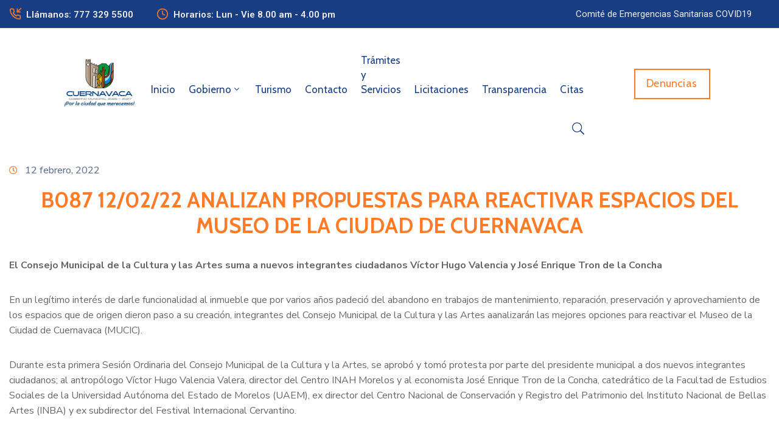

--- FILE ---
content_type: text/html; charset=UTF-8
request_url: https://cuernavaca.gob.mx/?p=12456
body_size: 182829
content:
<!DOCTYPE html>
<html dir="ltr" lang="es-MX" prefix="og: https://ogp.me/ns#" >

<head>
    <meta http-equiv="Content-Type" content="text/html; charset=UTF-8" />
    <link rel="profile" href="//gmpg.org/xfn/11">
    <link rel="pingback" href="https://cuernavaca.gob.mx/xmlrpc.php">
    <meta http-equiv="X-UA-Compatible" content="IE=edge">
    <meta name="viewport" content="width=device-width, initial-scale=1, shrink-to-fit=no"/>
    <title>B087 12/02/22 ANALIZAN PROPUESTAS PARA REACTIVAR ESPACIOS DEL MUSEO DE LA CIUDAD DE CUERNAVACA - Gobierno Municipal 2025-2027</title>

		<!-- All in One SEO 4.9.2 - aioseo.com -->
	<meta name="description" content="El Consejo Municipal de la Cultura y las Artes suma a nuevos integrantes ciudadanos Víctor Hugo Valencia y José Enrique Tron de la Concha En un legítimo interés de darle funcionalidad al inmueble que por varios años padeció del abandono en trabajos de mantenimiento, reparación, preservación y aprovechamiento de los espacios que de origen dieron" />
	<meta name="robots" content="max-snippet:-1, max-image-preview:large, max-video-preview:-1" />
	<meta name="author" content="admin"/>
	<meta name="google-site-verification" content="c0XIlMuxcaXX151xpoMroZESc4tNIY-ym26VuDK53Lw" />
	<meta name="keywords" content="gobierno" />
	<link rel="canonical" href="https://cuernavaca.gob.mx/?p=12456" />
	<meta name="generator" content="All in One SEO (AIOSEO) 4.9.2" />
		<meta property="og:locale" content="es_MX" />
		<meta property="og:site_name" content="Gobierno Municipal 2025-2027 - Sitio Web del Municipio de Cuernavaca 2022-2024" />
		<meta property="og:type" content="article" />
		<meta property="og:title" content="B087 12/02/22 ANALIZAN PROPUESTAS PARA REACTIVAR ESPACIOS DEL MUSEO DE LA CIUDAD DE CUERNAVACA - Gobierno Municipal 2025-2027" />
		<meta property="og:description" content="El Consejo Municipal de la Cultura y las Artes suma a nuevos integrantes ciudadanos Víctor Hugo Valencia y José Enrique Tron de la Concha En un legítimo interés de darle funcionalidad al inmueble que por varios años padeció del abandono en trabajos de mantenimiento, reparación, preservación y aprovechamiento de los espacios que de origen dieron" />
		<meta property="og:url" content="https://cuernavaca.gob.mx/?p=12456" />
		<meta property="article:published_time" content="2022-02-12T15:00:00+00:00" />
		<meta property="article:modified_time" content="2025-05-06T16:54:48+00:00" />
		<meta property="article:author" content="admin" />
		<meta name="twitter:card" content="summary" />
		<meta name="twitter:title" content="B087 12/02/22 ANALIZAN PROPUESTAS PARA REACTIVAR ESPACIOS DEL MUSEO DE LA CIUDAD DE CUERNAVACA - Gobierno Municipal 2025-2027" />
		<meta name="twitter:description" content="El Consejo Municipal de la Cultura y las Artes suma a nuevos integrantes ciudadanos Víctor Hugo Valencia y José Enrique Tron de la Concha En un legítimo interés de darle funcionalidad al inmueble que por varios años padeció del abandono en trabajos de mantenimiento, reparación, preservación y aprovechamiento de los espacios que de origen dieron" />
		<script type="application/ld+json" class="aioseo-schema">
			{"@context":"https:\/\/schema.org","@graph":[{"@type":"BlogPosting","@id":"https:\/\/cuernavaca.gob.mx\/?p=12456#blogposting","name":"B087 12\/02\/22 ANALIZAN PROPUESTAS PARA REACTIVAR ESPACIOS DEL MUSEO DE LA CIUDAD DE CUERNAVACA - Gobierno Municipal 2025-2027","headline":"B087 12\/02\/22 ANALIZAN PROPUESTAS PARA REACTIVAR ESPACIOS DEL MUSEO DE LA CIUDAD DE CUERNAVACA","author":{"@id":"https:\/\/cuernavaca.gob.mx\/?author=1#author"},"publisher":{"@id":"https:\/\/cuernavaca.gob.mx\/#organization"},"image":{"@type":"ImageObject","url":"https:\/\/cuernavaca.gob.mx\/wp-content\/uploads\/2022\/06\/Espacios-del-MUCIC-01.jpg","@id":"https:\/\/cuernavaca.gob.mx\/?p=12456\/#articleImage","width":1280,"height":853},"datePublished":"2022-02-12T09:00:00-06:00","dateModified":"2025-05-06T10:54:48-06:00","inLanguage":"es-MX","mainEntityOfPage":{"@id":"https:\/\/cuernavaca.gob.mx\/?p=12456#webpage"},"isPartOf":{"@id":"https:\/\/cuernavaca.gob.mx\/?p=12456#webpage"},"articleSection":"Gobierno, Artes, Consejo Municipal, Cuernavaca, Cultura, Inah, Jos\u00e9 Luis Uri\u00f3stegui Salgado"},{"@type":"BreadcrumbList","@id":"https:\/\/cuernavaca.gob.mx\/?p=12456#breadcrumblist","itemListElement":[{"@type":"ListItem","@id":"https:\/\/cuernavaca.gob.mx#listItem","position":1,"name":"Inicio","item":"https:\/\/cuernavaca.gob.mx","nextItem":{"@type":"ListItem","@id":"https:\/\/cuernavaca.gob.mx\/?cat=20#listItem","name":"Gobierno"}},{"@type":"ListItem","@id":"https:\/\/cuernavaca.gob.mx\/?cat=20#listItem","position":2,"name":"Gobierno","item":"https:\/\/cuernavaca.gob.mx\/?cat=20","nextItem":{"@type":"ListItem","@id":"https:\/\/cuernavaca.gob.mx\/?p=12456#listItem","name":"B087 12\/02\/22 ANALIZAN PROPUESTAS PARA REACTIVAR ESPACIOS DEL MUSEO DE LA CIUDAD DE CUERNAVACA"},"previousItem":{"@type":"ListItem","@id":"https:\/\/cuernavaca.gob.mx#listItem","name":"Inicio"}},{"@type":"ListItem","@id":"https:\/\/cuernavaca.gob.mx\/?p=12456#listItem","position":3,"name":"B087 12\/02\/22 ANALIZAN PROPUESTAS PARA REACTIVAR ESPACIOS DEL MUSEO DE LA CIUDAD DE CUERNAVACA","previousItem":{"@type":"ListItem","@id":"https:\/\/cuernavaca.gob.mx\/?cat=20#listItem","name":"Gobierno"}}]},{"@type":"Organization","@id":"https:\/\/cuernavaca.gob.mx\/#organization","name":"Prueba Cuernavaca","description":"Sitio Web del Municipio de Cuernavaca 2022-2024","url":"https:\/\/cuernavaca.gob.mx\/"},{"@type":"Person","@id":"https:\/\/cuernavaca.gob.mx\/?author=1#author","url":"https:\/\/cuernavaca.gob.mx\/?author=1","name":"admin","image":{"@type":"ImageObject","@id":"https:\/\/cuernavaca.gob.mx\/?p=12456#authorImage","url":"https:\/\/secure.gravatar.com\/avatar\/98d3542a5b46be5c82f827c8e706b22c?s=96&d=mm&r=g","width":96,"height":96,"caption":"admin"},"sameAs":["admin"]},{"@type":"WebPage","@id":"https:\/\/cuernavaca.gob.mx\/?p=12456#webpage","url":"https:\/\/cuernavaca.gob.mx\/?p=12456","name":"B087 12\/02\/22 ANALIZAN PROPUESTAS PARA REACTIVAR ESPACIOS DEL MUSEO DE LA CIUDAD DE CUERNAVACA - Gobierno Municipal 2025-2027","description":"El Consejo Municipal de la Cultura y las Artes suma a nuevos integrantes ciudadanos V\u00edctor Hugo Valencia y Jos\u00e9 Enrique Tron de la Concha En un leg\u00edtimo inter\u00e9s de darle funcionalidad al inmueble que por varios a\u00f1os padeci\u00f3 del abandono en trabajos de mantenimiento, reparaci\u00f3n, preservaci\u00f3n y aprovechamiento de los espacios que de origen dieron","inLanguage":"es-MX","isPartOf":{"@id":"https:\/\/cuernavaca.gob.mx\/#website"},"breadcrumb":{"@id":"https:\/\/cuernavaca.gob.mx\/?p=12456#breadcrumblist"},"author":{"@id":"https:\/\/cuernavaca.gob.mx\/?author=1#author"},"creator":{"@id":"https:\/\/cuernavaca.gob.mx\/?author=1#author"},"datePublished":"2022-02-12T09:00:00-06:00","dateModified":"2025-05-06T10:54:48-06:00"},{"@type":"WebSite","@id":"https:\/\/cuernavaca.gob.mx\/#website","url":"https:\/\/cuernavaca.gob.mx\/","name":"Gobierno Municipal 2025-2027","description":"Sitio Web del Municipio de Cuernavaca 2022-2024","inLanguage":"es-MX","publisher":{"@id":"https:\/\/cuernavaca.gob.mx\/#organization"}}]}
		</script>
		<!-- All in One SEO -->

<link rel='dns-prefetch' href='//cdn.canvasjs.com' />
<link rel='dns-prefetch' href='//fonts.googleapis.com' />
<link rel='dns-prefetch' href='//s.w.org' />
<link rel='stylesheet' id='wp-block-library-css'  href='https://cuernavaca.gob.mx/wp-includes/css/dist/block-library/style.min.css?ver=6.0.2' type='text/css' media='all' />
<link rel='stylesheet' id='aioseo/css/src/vue/standalone/blocks/table-of-contents/global.scss-css'  href='https://cuernavaca.gob.mx/wp-content/plugins/all-in-one-seo-pack/dist/Lite/assets/css/table-of-contents/global.e90f6d47.css?ver=4.9.2' type='text/css' media='all' />
<style id='create-block-ea-blocks-style-inline-css' type='text/css'>
.wp-block-create-block-ea-blocks{background-color:#21759b;color:#fff;padding:2px}

</style>
<style id='ea-blocks-ea-fullcalendar-style-inline-css' type='text/css'>
.wp-block-create-block-ea-blocks{background-color:#21759b;color:#fff;padding:2px}

</style>
<style id='global-styles-inline-css' type='text/css'>
body{--wp--preset--color--black: #000000;--wp--preset--color--cyan-bluish-gray: #abb8c3;--wp--preset--color--white: #ffffff;--wp--preset--color--pale-pink: #f78da7;--wp--preset--color--vivid-red: #cf2e2e;--wp--preset--color--luminous-vivid-orange: #ff6900;--wp--preset--color--luminous-vivid-amber: #fcb900;--wp--preset--color--light-green-cyan: #7bdcb5;--wp--preset--color--vivid-green-cyan: #00d084;--wp--preset--color--pale-cyan-blue: #8ed1fc;--wp--preset--color--vivid-cyan-blue: #0693e3;--wp--preset--color--vivid-purple: #9b51e0;--wp--preset--gradient--vivid-cyan-blue-to-vivid-purple: linear-gradient(135deg,rgba(6,147,227,1) 0%,rgb(155,81,224) 100%);--wp--preset--gradient--light-green-cyan-to-vivid-green-cyan: linear-gradient(135deg,rgb(122,220,180) 0%,rgb(0,208,130) 100%);--wp--preset--gradient--luminous-vivid-amber-to-luminous-vivid-orange: linear-gradient(135deg,rgba(252,185,0,1) 0%,rgba(255,105,0,1) 100%);--wp--preset--gradient--luminous-vivid-orange-to-vivid-red: linear-gradient(135deg,rgba(255,105,0,1) 0%,rgb(207,46,46) 100%);--wp--preset--gradient--very-light-gray-to-cyan-bluish-gray: linear-gradient(135deg,rgb(238,238,238) 0%,rgb(169,184,195) 100%);--wp--preset--gradient--cool-to-warm-spectrum: linear-gradient(135deg,rgb(74,234,220) 0%,rgb(151,120,209) 20%,rgb(207,42,186) 40%,rgb(238,44,130) 60%,rgb(251,105,98) 80%,rgb(254,248,76) 100%);--wp--preset--gradient--blush-light-purple: linear-gradient(135deg,rgb(255,206,236) 0%,rgb(152,150,240) 100%);--wp--preset--gradient--blush-bordeaux: linear-gradient(135deg,rgb(254,205,165) 0%,rgb(254,45,45) 50%,rgb(107,0,62) 100%);--wp--preset--gradient--luminous-dusk: linear-gradient(135deg,rgb(255,203,112) 0%,rgb(199,81,192) 50%,rgb(65,88,208) 100%);--wp--preset--gradient--pale-ocean: linear-gradient(135deg,rgb(255,245,203) 0%,rgb(182,227,212) 50%,rgb(51,167,181) 100%);--wp--preset--gradient--electric-grass: linear-gradient(135deg,rgb(202,248,128) 0%,rgb(113,206,126) 100%);--wp--preset--gradient--midnight: linear-gradient(135deg,rgb(2,3,129) 0%,rgb(40,116,252) 100%);--wp--preset--duotone--dark-grayscale: url('#wp-duotone-dark-grayscale');--wp--preset--duotone--grayscale: url('#wp-duotone-grayscale');--wp--preset--duotone--purple-yellow: url('#wp-duotone-purple-yellow');--wp--preset--duotone--blue-red: url('#wp-duotone-blue-red');--wp--preset--duotone--midnight: url('#wp-duotone-midnight');--wp--preset--duotone--magenta-yellow: url('#wp-duotone-magenta-yellow');--wp--preset--duotone--purple-green: url('#wp-duotone-purple-green');--wp--preset--duotone--blue-orange: url('#wp-duotone-blue-orange');--wp--preset--font-size--small: 13px;--wp--preset--font-size--medium: 20px;--wp--preset--font-size--large: 36px;--wp--preset--font-size--x-large: 42px;}.has-black-color{color: var(--wp--preset--color--black) !important;}.has-cyan-bluish-gray-color{color: var(--wp--preset--color--cyan-bluish-gray) !important;}.has-white-color{color: var(--wp--preset--color--white) !important;}.has-pale-pink-color{color: var(--wp--preset--color--pale-pink) !important;}.has-vivid-red-color{color: var(--wp--preset--color--vivid-red) !important;}.has-luminous-vivid-orange-color{color: var(--wp--preset--color--luminous-vivid-orange) !important;}.has-luminous-vivid-amber-color{color: var(--wp--preset--color--luminous-vivid-amber) !important;}.has-light-green-cyan-color{color: var(--wp--preset--color--light-green-cyan) !important;}.has-vivid-green-cyan-color{color: var(--wp--preset--color--vivid-green-cyan) !important;}.has-pale-cyan-blue-color{color: var(--wp--preset--color--pale-cyan-blue) !important;}.has-vivid-cyan-blue-color{color: var(--wp--preset--color--vivid-cyan-blue) !important;}.has-vivid-purple-color{color: var(--wp--preset--color--vivid-purple) !important;}.has-black-background-color{background-color: var(--wp--preset--color--black) !important;}.has-cyan-bluish-gray-background-color{background-color: var(--wp--preset--color--cyan-bluish-gray) !important;}.has-white-background-color{background-color: var(--wp--preset--color--white) !important;}.has-pale-pink-background-color{background-color: var(--wp--preset--color--pale-pink) !important;}.has-vivid-red-background-color{background-color: var(--wp--preset--color--vivid-red) !important;}.has-luminous-vivid-orange-background-color{background-color: var(--wp--preset--color--luminous-vivid-orange) !important;}.has-luminous-vivid-amber-background-color{background-color: var(--wp--preset--color--luminous-vivid-amber) !important;}.has-light-green-cyan-background-color{background-color: var(--wp--preset--color--light-green-cyan) !important;}.has-vivid-green-cyan-background-color{background-color: var(--wp--preset--color--vivid-green-cyan) !important;}.has-pale-cyan-blue-background-color{background-color: var(--wp--preset--color--pale-cyan-blue) !important;}.has-vivid-cyan-blue-background-color{background-color: var(--wp--preset--color--vivid-cyan-blue) !important;}.has-vivid-purple-background-color{background-color: var(--wp--preset--color--vivid-purple) !important;}.has-black-border-color{border-color: var(--wp--preset--color--black) !important;}.has-cyan-bluish-gray-border-color{border-color: var(--wp--preset--color--cyan-bluish-gray) !important;}.has-white-border-color{border-color: var(--wp--preset--color--white) !important;}.has-pale-pink-border-color{border-color: var(--wp--preset--color--pale-pink) !important;}.has-vivid-red-border-color{border-color: var(--wp--preset--color--vivid-red) !important;}.has-luminous-vivid-orange-border-color{border-color: var(--wp--preset--color--luminous-vivid-orange) !important;}.has-luminous-vivid-amber-border-color{border-color: var(--wp--preset--color--luminous-vivid-amber) !important;}.has-light-green-cyan-border-color{border-color: var(--wp--preset--color--light-green-cyan) !important;}.has-vivid-green-cyan-border-color{border-color: var(--wp--preset--color--vivid-green-cyan) !important;}.has-pale-cyan-blue-border-color{border-color: var(--wp--preset--color--pale-cyan-blue) !important;}.has-vivid-cyan-blue-border-color{border-color: var(--wp--preset--color--vivid-cyan-blue) !important;}.has-vivid-purple-border-color{border-color: var(--wp--preset--color--vivid-purple) !important;}.has-vivid-cyan-blue-to-vivid-purple-gradient-background{background: var(--wp--preset--gradient--vivid-cyan-blue-to-vivid-purple) !important;}.has-light-green-cyan-to-vivid-green-cyan-gradient-background{background: var(--wp--preset--gradient--light-green-cyan-to-vivid-green-cyan) !important;}.has-luminous-vivid-amber-to-luminous-vivid-orange-gradient-background{background: var(--wp--preset--gradient--luminous-vivid-amber-to-luminous-vivid-orange) !important;}.has-luminous-vivid-orange-to-vivid-red-gradient-background{background: var(--wp--preset--gradient--luminous-vivid-orange-to-vivid-red) !important;}.has-very-light-gray-to-cyan-bluish-gray-gradient-background{background: var(--wp--preset--gradient--very-light-gray-to-cyan-bluish-gray) !important;}.has-cool-to-warm-spectrum-gradient-background{background: var(--wp--preset--gradient--cool-to-warm-spectrum) !important;}.has-blush-light-purple-gradient-background{background: var(--wp--preset--gradient--blush-light-purple) !important;}.has-blush-bordeaux-gradient-background{background: var(--wp--preset--gradient--blush-bordeaux) !important;}.has-luminous-dusk-gradient-background{background: var(--wp--preset--gradient--luminous-dusk) !important;}.has-pale-ocean-gradient-background{background: var(--wp--preset--gradient--pale-ocean) !important;}.has-electric-grass-gradient-background{background: var(--wp--preset--gradient--electric-grass) !important;}.has-midnight-gradient-background{background: var(--wp--preset--gradient--midnight) !important;}.has-small-font-size{font-size: var(--wp--preset--font-size--small) !important;}.has-medium-font-size{font-size: var(--wp--preset--font-size--medium) !important;}.has-large-font-size{font-size: var(--wp--preset--font-size--large) !important;}.has-x-large-font-size{font-size: var(--wp--preset--font-size--x-large) !important;}
</style>
<link rel='stylesheet' id='contact-form-7-css'  href='https://cuernavaca.gob.mx/wp-content/plugins/contact-form-7/includes/css/styles.css?ver=5.6.4' type='text/css' media='all' />
<link rel='stylesheet' id='ovadep_style-css'  href='https://cuernavaca.gob.mx/wp-content/plugins/ova-dep/assets/css/frontend/ovadep-style.css?ver=6.0.2' type='text/css' media='all' />
<link rel='stylesheet' id='ovadoc_style-css'  href='https://cuernavaca.gob.mx/wp-content/plugins/ova-doc/assets/css/frontend/ovadoc-style.css?ver=6.0.2' type='text/css' media='all' />
<link rel='stylesheet' id='event-frontend-css'  href='https://cuernavaca.gob.mx/wp-content/plugins/ova-events/assets/css/frontend/event.css' type='text/css' media='all' />
<link rel='stylesheet' id='ovapor_style-css'  href='https://cuernavaca.gob.mx/wp-content/plugins/ova-portfolio/assets/css/frontend/ovapor-style.css?ver=6.0.2' type='text/css' media='all' />
<link rel='stylesheet' id='ovasev_style-css'  href='https://cuernavaca.gob.mx/wp-content/plugins/ova-sev/assets/css/frontend/ovasev-style.css?ver=6.0.2' type='text/css' media='all' />
<link rel='stylesheet' id='ovateam_style-css'  href='https://cuernavaca.gob.mx/wp-content/plugins/ova-team/assets/css/frontend/ovateam-style.css?ver=6.0.2' type='text/css' media='all' />
<link rel='stylesheet' id='dashicons-css'  href='https://cuernavaca.gob.mx/wp-includes/css/dashicons.min.css?ver=6.0.2' type='text/css' media='all' />
<link rel='stylesheet' id='admin-bar-css'  href='https://cuernavaca.gob.mx/wp-includes/css/admin-bar.min.css?ver=6.0.2' type='text/css' media='all' />
<style id='admin-bar-inline-css' type='text/css'>

    .canvasjs-chart-credit{
        display: none !important;
    }
    #vtrtsFreeChart canvas {
    border-radius: 6px;
}

.vtrts-free-adminbar-weekly-title {
    font-weight: bold;
    font-size: 14px;
    color: #fff;
    margin-bottom: 6px;
}

        #wpadminbar #wp-admin-bar-vtrts_free_top_button .ab-icon:before {
            content: "\f185";
            color: #1DAE22;
            top: 3px;
        }
    #wp-admin-bar-vtrts_pro_top_button .ab-item {
        min-width: 180px;
    }
    .vtrts-free-adminbar-dropdown {
        min-width: 420px ;
        padding: 18px 18px 12px 18px;
        background: #23282d;
        color: #fff;
        border-radius: 8px;
        box-shadow: 0 4px 24px rgba(0,0,0,0.15);
        margin-top: 10px;
    }
    .vtrts-free-adminbar-grid {
        display: grid;
        grid-template-columns: 1fr 1fr;
        gap: 18px 18px; /* row-gap column-gap */
        margin-bottom: 18px;
    }
    .vtrts-free-adminbar-card {
        background: #2c3338;
        border-radius: 8px;
        padding: 18px 18px 12px 18px;
        box-shadow: 0 2px 8px rgba(0,0,0,0.07);
        display: flex;
        flex-direction: column;
        align-items: flex-start;
    }
    /* Extra margin for the right column */
    .vtrts-free-adminbar-card:nth-child(2),
    .vtrts-free-adminbar-card:nth-child(4) {
        margin-left: 10px !important;
        padding-left: 10px !important;
                padding-top: 6px !important;

        margin-right: 10px !important;
        padding-right : 10px !important;
        margin-top: 10px !important;
    }
    .vtrts-free-adminbar-card:nth-child(1),
    .vtrts-free-adminbar-card:nth-child(3) {
        margin-left: 10px !important;
        padding-left: 10px !important;
                padding-top: 6px !important;

        margin-top: 10px !important;
                padding-right : 10px !important;

    }
    /* Extra margin for the bottom row */
    .vtrts-free-adminbar-card:nth-child(3),
    .vtrts-free-adminbar-card:nth-child(4) {
        margin-top: 6px !important;
        padding-top: 6px !important;
        margin-top: 10px !important;
    }
    .vtrts-free-adminbar-card-title {
        font-size: 14px;
        font-weight: 800;
        margin-bottom: 6px;
        color: #fff;
    }
    .vtrts-free-adminbar-card-value {
        font-size: 22px;
        font-weight: bold;
        color: #1DAE22;
        margin-bottom: 4px;
    }
    .vtrts-free-adminbar-card-sub {
        font-size: 12px;
        color: #aaa;
    }
    .vtrts-free-adminbar-btn-wrap {
        text-align: center;
        margin-top: 8px;
    }

    #wp-admin-bar-vtrts_free_top_button .ab-item{
    min-width: 80px !important;
        padding: 0px !important;
    .vtrts-free-adminbar-btn {
        display: inline-block;
        background: #1DAE22;
        color: #fff !important;
        font-weight: bold;
        padding: 8px 28px;
        border-radius: 6px;
        text-decoration: none;
        font-size: 15px;
        transition: background 0.2s;
        margin-top: 8px;
    }
    .vtrts-free-adminbar-btn:hover {
        background: #15991b;
        color: #fff !important;
    }

    .vtrts-free-adminbar-dropdown-wrap { min-width: 0; padding: 0; }
    #wpadminbar #wp-admin-bar-vtrts_free_top_button .vtrts-free-adminbar-dropdown { display: none; position: absolute; left: 0; top: 100%; z-index: 99999; }
    #wpadminbar #wp-admin-bar-vtrts_free_top_button:hover .vtrts-free-adminbar-dropdown { display: block; }
    
        .ab-empty-item #wp-admin-bar-vtrts_free_top_button-default .ab-empty-item{
    height:0px !important;
    padding :0px !important;
     }
            #wpadminbar .quicklinks .ab-empty-item{
        padding:0px !important;
    }
    .vtrts-free-adminbar-dropdown {
    min-width: 420px;
    padding: 18px 18px 12px 18px;
    background: #23282d;
    color: #fff;
    border-radius: 12px; /* more rounded */
    box-shadow: 0 8px 32px rgba(0,0,0,0.25); /* deeper shadow */
    margin-top: 10px;
}

.vtrts-free-adminbar-btn-wrap {
    text-align: center;
    margin-top: 18px; /* more space above */
}

.vtrts-free-adminbar-btn {
    display: inline-block;
    background: #1DAE22;
    color: #fff !important;
    font-weight: bold;
    padding: 5px 22px;
    border-radius: 8px;
    text-decoration: none;
    font-size: 17px;
    transition: background 0.2s, box-shadow 0.2s;
    margin-top: 8px;
    box-shadow: 0 2px 8px rgba(29,174,34,0.15);
    text-align: center;
    line-height: 1.6;
    
}
.vtrts-free-adminbar-btn:hover {
    background: #15991b;
    color: #fff !important;
    box-shadow: 0 4px 16px rgba(29,174,34,0.25);
}
    


</style>
<link rel='stylesheet' id='fancybox-css'  href='https://cuernavaca.gob.mx/wp-content/themes/egovt/assets/libs/fancybox-master/dist/jquery.fancybox.min.css' type='text/css' media='all' />
<link rel='stylesheet' id='bootstrap-css'  href='https://cuernavaca.gob.mx/wp-content/themes/egovt/assets/libs/bootstrap/css/bootstrap.min.css' type='text/css' media='all' />
<link rel='stylesheet' id='linearicons-css'  href='https://cuernavaca.gob.mx/wp-content/themes/egovt/assets/libs/linearicons/style.css' type='text/css' media='all' />
<link rel='stylesheet' id='select2-css'  href='https://cuernavaca.gob.mx/wp-content/themes/egovt/assets/libs/select2/select2.min.css' type='text/css' media='all' />
<link rel='stylesheet' id='v4-shims-css'  href='https://cuernavaca.gob.mx/wp-content/themes/egovt/assets/libs/fontawesome/css/v4-shims.min.css' type='text/css' media='all' />
<link rel='stylesheet' id='fontawesome-css'  href='https://cuernavaca.gob.mx/wp-content/themes/egovt/assets/libs/fontawesome/css/all.min.css' type='text/css' media='all' />
<link rel='stylesheet' id='elegant-font-css'  href='https://cuernavaca.gob.mx/wp-content/themes/egovt/assets/libs/elegant_font/ele_style.css' type='text/css' media='all' />
<link rel='stylesheet' id='jquery-ui-css'  href='https://cuernavaca.gob.mx/wp-content/plugins/accordions/assets/frontend/css/jquery-ui.css?ver=1.12.1' type='text/css' media='all' />
<link rel='stylesheet' id='egovt-theme-css'  href='https://cuernavaca.gob.mx/wp-content/themes/egovt/assets/css/theme.css' type='text/css' media='all' />
<link rel='stylesheet' id='egovt-parent-style-css'  href='https://cuernavaca.gob.mx/wp-content/themes/egovt/style.css' type='text/css' media='all' />
<link rel='stylesheet' id='egovt-style-css'  href='https://cuernavaca.gob.mx/wp-content/themes/egovt-child/style.css' type='text/css' media='all' />
<style id='egovt-style-inline-css' type='text/css'>

body{
	font-family: Nunito Sans;
	font-weight: 400;
	font-size: 17px;
	line-height: 26px;
	letter-spacing: 0px;
	color: #62718d;
}


h1,h2,h3,h4,h5,h6, .nav_comment_text
{
	font-family: Cabin;
	color: #202b5d;
}
.cal1,.second_font{
	font-family: Cabin;
}
.according-egov .elementor-accordion .elementor-accordion-item .elementor-tab-content,
.egovt-tab .elementor-widget-tabs .elementor-tab-content
{
	font-family: Nunito Sans;
}

.sidebar .widget.recent-posts-widget-with-thumbnails ul li a .rpwwt-post-title,
.sidebar .widget.recent-posts-widget-with-thumbnails ul li .rpwwt-post-date,
.sidebar .widget.widget_tag_cloud .tagcloud a,
.blog_pagination .pagination li.page-numbers a,
.single-post-egovt article.post-wrap .post-tag .post-tags a,
.content_comments .comments ul.commentlists li.comment .comment-details .author-name .name,
.content_comments .comments ul.commentlists li.comment .comment-details .author-name .date,
.content_comments .comments ul.commentlists li.comment .comment-body .ova_reply .comment-reply-link,
.content_comments .comments ul.commentlists li.comment .comment-body .ova_reply .comment-edit-link,
.content_comments .comments .comment-respond .comment-form textarea,
.content_comments .comments .comment-respond .comment-form input[type="text"],
.content_comments .comments .comment-respond .comment-form p.form-submit #submit,
.ova-single-text,
.egovt_counter_team .elementor-counter .elementor-counter-number-wrapper .elementor-counter-number,
.egovt_button .elementor-button-wrapper .elementor-button,
.according-egov .elementor-accordion .elementor-accordion-item .elementor-tab-title a,
.egovt-tab.elementor-widget-tabs .elementor-tabs .elementor-tabs-wrapper .elementor-tab-title a,
.egovt-tab.elementor-widget-tabs .elementor-tabs .elementor-tabs-wrapper .elementor-tab-title,
.egovt-tab.elementor-widget-tabs .elementor-tabs .elementor-tabs-content-wrapper .elementor-tab-title,
.search_archive_event form .select2-selection.select2-selection--single .select2-selection__rendered,
.search_archive_event form .start_date input::placeholder, 
.search_archive_event form .end_date input::placeholder,
.ova_time_countdown .due_date .countdown-section .countdown-amount,
.ova_time_countdown .due_date .countdown-section .countdown-period,
.woocommerce .ova-shop-wrap .content-area ul.products li.product .price,
.woocommerce .ova-shop-wrap .content-area .woocommerce-pagination ul.page-numbers li .page-numbers,
.woocommerce .ova-shop-wrap .content-area .onsale,
.woocommerce .ova-shop-wrap .content-area .woocommerce-result-count,
.woocommerce .ova-shop-wrap .content-area .woocommerce-ordering .select2-container--default .select2-selection--single .select2-selection__rendered,
.woocommerce .ova-shop-wrap .woo-sidebar .widget_products ul.product_list_widget li a .product-title,
.woocommerce .ova-shop-wrap .woo-sidebar .widget_products ul.product_list_widget li .woocommerce-Price-amount,
.woocommerce .ova-shop-wrap .content-area .product .summary .price,
.woocommerce .ova-shop-wrap .content-area .product .summary .stock,
.woocommerce .ova-shop-wrap .content-area .product .summary .cart .quantity input,
.woocommerce .ova-shop-wrap .content-area .product .summary .cart .single_add_to_cart_button,
.woocommerce .ova-shop-wrap .content-area .product .summary .product_meta .posted_in,
.woocommerce .ova-shop-wrap .content-area .product .summary .product_meta .tagged_as,
.woocommerce .ova-shop-wrap .content-area .product .woocommerce-tabs ul.tabs li a,
.woocommerce .ova-shop-wrap .content-area .product .woocommerce-tabs .woocommerce-Tabs-panel #reviews #comments ol.commentlist li .comment_container .comment-text .meta,
.woocommerce .ova-shop-wrap .content-area .product .woocommerce-tabs .woocommerce-Tabs-panel #reviews #review_form_wrapper #review_form #respond .comment-reply-title,
.woocommerce .ova-shop-wrap .content-area .product .woocommerce-tabs .woocommerce-Tabs-panel #reviews #review_form_wrapper #review_form #respond .comment-form label,
.woocommerce .ova-shop-wrap .woo-sidebar .widget_price_filter .price_slider_wrapper .price_slider_amount .button,
.woocommerce .woocommerce-cart-form table.shop_table thead tr th,
.woocommerce .woocommerce-cart-form table.shop_table tbody tr td,
.woocommerce .woocommerce-cart-form table.shop_table tbody tr td.product-quantity input,
.woocommerce .woocommerce-cart-form table.shop_table tbody tr td.actions .coupon .button,
.woocommerce .woocommerce-cart-form table.shop_table tbody tr td.actions .button,
.woocommerce .cart-collaterals .cart_totals .shop_table th,
.woocommerce .cart-collaterals .cart_totals .shop_table td,
.woocommerce .cart-collaterals .cart_totals .shop_table tr.woocommerce-shipping-totals ul#shipping_method li label,
.woocommerce .cart-collaterals .cart_totals .shop_table tr.woocommerce-shipping-totals .woocommerce-shipping-destination,
.woocommerce .cart-collaterals .cart_totals .shop_table tr.woocommerce-shipping-totals .woocommerce-shipping-calculator .shipping-calculator-button,
.woocommerce .cart-collaterals .cart_totals .shop_table tr.woocommerce-shipping-totals .woocommerce-shipping-calculator .button,
.woocommerce .cart-collaterals .cart_totals .checkout-button,
.woocommerce-checkout .woocommerce-billing-fields .form-row label,
.woocommerce-checkout table.shop_table td,
.woocommerce-checkout table.shop_table th,
.woocommerce-checkout .woocommerce-checkout-payment ul.wc_payment_methods li label,
.woocommerce-checkout #payment .place-order #place_order,
.woocommerce-checkout .woocommerce-additional-fields .form-row label,
.woocommerce-checkout .woocommerce-form-coupon-toggle .woocommerce-info,
.woocommerce .ova-shop-wrap .content-area .product .summary form.cart table.variations tr td,
.woocommerce-checkout form.checkout_coupon .button,
.ova_toggle_custom_egovt .elementor-toggle-item .elementor-tab-title a,
.egovt_404_page .search-form input[type="submit"],
.ova_egovt_counter.elementor-widget-counter .elementor-counter-number-wrapper,
.ova_egovt_counter.elementor-widget-counter .elementor-counter-title,
.egovt_form_mail_comming_soon .mailchimp_custom .ova_mcwp_mail input[type="email"],
.woocommerce #customer_login .woocommerce-form .form-row label,
.woocommerce .ova-shop-wrap .woo-sidebar .widget_product_tag_cloud .tagcloud a,
.single_event .event_content .tab-Location .tab-content .contact .info-contact li span:nth-child(1),
.ova_menu_page a,
.ovatheme_header_default nav.navbar li a,
.ovatheme_header_default nav.navbar li a,
.ova_shortcode_donation.type2 .give-form-wrap .give-form #give-donation-level-button-wrap .give-donation-level-btn,
.ova_shortcode_donation .give-form-wrap .give-form .give-btn,
form[id*=give-form] #give-final-total-wrap .give-donation-total-label,
form[id*=give-form] #give-final-total-wrap .give-final-total-amount,
#give-recurring-form .form-row label, form.give-form .form-row label, form[id*=give-form] .form-row label,
#give-recurring-form h3.give-section-break, #give-recurring-form h4.give-section-break, #give-recurring-form legend, form.give-form h3.give-section-break, form.give-form h4.give-section-break, form.give-form legend, form[id*=give-form] h3.give-section-break, form[id*=give-form] h4.give-section-break, form[id*=give-form] legend,
form[id*=give-form] #give-gateway-radio-list>li label.give-gateway-option,
.ova_single_give_form .give_forms .summary .donation .give-form-wrap .give-donation-levels-wrap button,
form[id*=give-form] .give-donation-amount #give-amount, form[id*=give-form] .give-donation-amount #give-amount-text,
.ova_single_give_form .give_forms .summary .donation .give-form-wrap .give-currency-symbol,
.give-donor__image,
.ova_single_give_form .give_forms .summary .give_form_info #donor .give-grid .give-donor__total

{
	font-family: Cabin;
}

article.post-wrap .post-meta .post-meta-content .post-date .left i,
article.post-wrap .post-meta .post-meta-content .wp-categories a:hover,
article.post-wrap .post-meta .post-meta-content .wp-author a:hover,
.sidebar .widget.recent-posts-widget-with-thumbnails ul li a .rpwwt-post-title:hover,
article.post-wrap .carousel .carousel-control-prev:hover i, 
article.post-wrap .carousel .carousel-control-next:hover i,
article.post-wrap .post-title a:hover h2,
.blog-grid article.post-wrap .post-meta-grid .post-meta-content-grid .categories a:hover,
.blog-grid article.post-wrap .post-footer .egovt-post-readmore a:hover,
.default article.post-wrap .post-footer .socials-inner .share-social .share-social-icons li a:hover,
.single-post-egovt article.post-wrap .post-tag .post-tags a:hover,
.content_comments .comments .comment-respond small a,
.ova-search-page .page-title span,
.switch-lang .current-lang .lang-text:hover,
.switch-lang .current-lang .lang-text:hover:after,
.switch-lang .lang-dropdown .selecting-lang .lang-text:hover,
.elementor-widget-ova_header .wrap_ova_header .ova_header_el .ovatheme_breadcrumbs .breadcrumb a:hover,
.ova-contact-info.type2 .address .text_link a:hover,
.ova-contact-info.type2 .icon svg,
.ova-contact-info.type2 .icon i,
.sidebar .widget.recent-posts-widget-with-thumbnails ul li .rpwwt-post-date::before,
.content_comments .comments ul.commentlists li.comment .comment-body .ova_reply .comment-reply-link:hover,
.content_comments .comments ul.commentlists li.comment .comment-body .ova_reply .comment-edit-link:hover,
.ovatheme_header_default nav.navbar li a:hover,
.ova_wrap_search_popup i:hover,
.elementor-widget-ova_menu .ova_nav ul.menu > li > a:hover,
.elementor-widget-ova_menu .ova_nav ul.menu .dropdown-menu li a:hover,
.elementor-widget-ova_menu .ova_nav ul.menu > li.active > a,
.elementor-widget-ova_menu .ova_nav ul.menu > li.current-menu-parent > a,


.ova-contact-info .address a:hover,
.ova_menu_page .menu li a:hover,
.ova_menu_page .menu li.active a,
.ova-info-content .ova-email a:hover,
.ova-info-content .ova-phone a:hover,
.archive_team .content .items .content_info .ova-info-content .ova-social ul li a:hover i,
.archive_team .ova-info-content .name:hover,
.egovt_list_single_team .elementor-icon-list-items .elementor-icon-list-item .elementor-icon-list-icon i,
.ova_team_single .ova_info .ova-info-content .ova-email a:hover,
.ova_team_single .ova_info .ova-info-content .ova-phone a:hover,
.egovt_counter_team .elementor-counter .elementor-counter-number-wrapper .elementor-counter-number,
.ova-testimonial .slide-testimonials .client_info .icon-quote span::before,
.ova_doc_wrap .ova-doc-sidebar .ova_info .ova-list-cat ul li a:hover,
.ova_doc_wrap .ova_doc_content .doc-meta .doc-categories .cat-doc a:hover,
.ova_doc_wrap .ova_doc_content .ova-list-attachment li .ova-download a,
.ova_doc_wrap.archive-doc .ova_doc_content .items-doc .doc-icon-title .doc-title-item .doc-title a:hover,
.egov_editor_check svg,
.ova_dep_wrap .ova-dep-sidebar .ova_info .ova-list-dep ul li a:hover,
.ova_dep_wrap .ova-dep-sidebar .ova_info .dep-file-sidebar .ova-file-name-size .ova-file-name a:hover,
.ova_list_dep .content .icon-dep span::before,
.ova_list_dep .content .title-dep a:hover,
.ova_list_dep .content .dep-content-sub .dep-readmore:hover,
.ova_dep_wrap .ova_dep_content .ova-list-attachment li .ova-download a,
.archive_dep .content .ova-content .title a:hover,
.archive_dep .content .items:hover .ova-content .icon span i::before,
.ova_list_checked ul li svg,
.ova_feature .title a:hover,
.ova_feature .content-sub .readmore:hover,
.ova_feature .icon span::before,
.ova_sev_wrap .ova-sev-sidebar .ova_info .sev-file-sidebar .ova-file-name-size .ova-file-name a:hover,
.ova_sev_list_file .ova-list-attachment li .ova-download a:hover,
.ova_sev_wrap .ova-sev-sidebar .ova_info .ova-list-sev ul li a:hover,
.egovt-tab.elementor-widget-tabs .elementor-tabs .elementor-tabs-content-wrapper .elementor-tab-title.elementor-active,
.ova_feature.version_2 .items .title a:hover,
.ova_sev_list_file .ova-list-attachment li .ova-file-name-size .ova-file-name a:hover,
.archive_sev .items .icon span::before,
.archive_sev .items .title a:hover,
.archive_sev .items .content-sub .readmore:hover,
.ovaev-content.content-grid .desc .event_post .post_cat a.event_type:hover,
.ovaev-content.content-grid .desc .event_post .event_title a:hover,
.ovaev-content.content-grid .desc .event_post .post_cat a.event_type:hover,
.ovaev-content.content-list .desc .event_post .event_title a:hover,
.ovaev-content.content-list .date-event .date-month,
.ovaev-content.content-list .desc .event_post .post_cat a.event_type:hover,
.ovaev-content.content-list .content .desc .event_post .event_title a:hover,
.sidebar-event .widget_list_event .list-event .item-event .ova-content .title a:hover,
.sidebar-event .widget_feature_event .event-feature .item-event .desc .event_post .event_title a:hover,
.sidebar-event .widget_feature_event .event-feature .item-event .desc .event_post .post_cat .event_type:hover,
.sidebar-event .widget_list_event .button-all-event a:hover,
.single_event .event_content .event-tags a:hover,
.single_event .event_content .event-related .item-event .desc .event_post .post_cat .event_type:hover,
.single_event .event_content .event-related .item-event .desc .event_post .event_title a:hover,
.ova-team-slider .content .items .ova-info a.name:hover,
.single_event .event_content .tab-Location .tab-content .contact .info-contact li a.info:hover,
.ovaev-event-element .title-event,
.ovaev-event-element .item .title a:hover,
.wrap-portfolio .archive-por .content-por .ovapor-item .content-item .category a:hover,
.wrap-portfolio .archive-por .content-por .ovapor-item .content-item .title a:hover,
.wrap-portfolio .single-por .wrap-content-por .info-por a:hover,
.wrap-portfolio .single-por .single-foot-por .ova-next-pre-post .pre .num-2 span,
.wrap-portfolio .single-por .single-foot-por .ova-next-pre-post .next .num-2 span,
.wrap-portfolio .single-por .single-foot-por .ova-next-pre-post .pre .num-1 a:hover i,
.wrap-portfolio .single-por .single-foot-por .ova-next-pre-post .next .num-1 a:hover i,
.wrap-portfolio .single-por .single-foot-por .ova-next-pre-post .pre .num-2 a:hover,
.wrap-portfolio .single-por .single-foot-por .ova-next-pre-post .next .num-2 a:hover,
.wrap-related-por .related-por .ovapor-item .content-item .category a:hover,
.wrap-related-por .related-por .ovapor-item .content-item .title a:hover,
.wrap-portfolio .single-por .info-por a:hover,
.woocommerce .ova-shop-wrap .content-area ul.products li.product .woocommerce-loop-product__title a:hover,
.woocommerce .ova-shop-wrap .woo-sidebar .widget_products ul.product_list_widget li a .product-title:hover,
.woocommerce .ova-shop-wrap .woo-sidebar .widget_product_tag_cloud .tagcloud a:hover,
.woocommerce .ova-shop-wrap .content-area .product .summary .product_meta .posted_in a:hover,
.woocommerce .ova-shop-wrap .content-area .product .summary .product_meta .tagged_as a:hover,
.woocommerce .ova-shop-wrap .content-area .product .summary .woocommerce-product-rating .star-rating span,
.woocommerce .ova-shop-wrap .content-area .product .woocommerce-tabs .woocommerce-Tabs-panel #reviews #comments ol.commentlist li .comment_container .comment-text .star-rating,
.woocommerce .ova-shop-wrap .content-area .product .woocommerce-tabs .woocommerce-Tabs-panel #reviews #review_form_wrapper #review_form #respond .comment-form .comment-form-rating .stars:hover a,
.woocommerce ul.products li.product .star-rating,
.woocommerce .ova-shop-wrap .woo-sidebar .widget_products ul.product_list_widget li .star-rating,
.woocommerce .woocommerce-cart-form table.shop_table tbody tr td.product-name a:hover,
.woocommerce .ova-shop-wrap .content-area .product .summary form.cart table.variations tr td .reset_variations:hover,
.woocommerce .ova-shop-wrap .content-area .product .summary form.cart table.group_table td a:hover,
.ova-history .wp-item .wp-year .year,
.egovt_icon_couter.elementor-widget-html .elementor-widget-container i::before,
.ova-document-list .list-doc .item h3.title a:hover,
.ova-document-list .readmore a:hover,
.ovaev-event-element .desc .event_post .post_cat .event_type:hover,
.ovaev-event-element .desc .event_post .event_title a:hover,
.ovaev-event-element.version_2 .title-readmore .read-more:hover,
.ova_feature_box.version_1 .ova-content .title a:hover,
.ova_feature_box.version_1 .ova-content .readmore a:hover,
.ova_feature_box.version_2 .ova-content .title a:hover,
.ova_feature_box.version_3 .ova-content .readmore a:hover,
.ova_por_slide.por_element .ovapor-item .content-item .category a:hover,
.ova_por_slide.por_element .ovapor-item .content-item .title a:hover,
.ova_box_resource .title a,
.ova_box_contact .phone a,
.ova_contact_slide .swiper-nav .button-nav:hover i,
.ova_contact_slide .slide-contact .item .mail a:hover,
.ova_contact_slide .slide-contact .item .phone a:hover,
.woocommerce #customer_login .woocommerce-form.woocommerce-form-login .form-row.woocommerce-form-row.rememberme_lost_password a:hover,
.woocommerce ul.egovt-login-register-woo li.active a,
.woocommerce form.woocommerce-form-login.login .form-row.woocommerce-form-row.rememberme_lost_password a:hover,
.ova_dep_wrap .ova-dep-sidebar .ova_info .ova-list-dep ul li.active a,
.ova_sev_wrap .ova-sev-sidebar .ova_info .ova-list-sev .title-list-sev a:hover,
.ova_doc_wrap .ova-doc-sidebar .ova_info .ova-list-cat ul li.active a,
.ova_dep_wrap .ova-dep-sidebar .ova_info .ova-list-dep .title-list-dep:hover,
.ova_sev_wrap .ova-sev-sidebar .ova_info .ova-list-sev ul li.active a,
.ova_menu_page.type1.show-arrow a:hover:before,
.single-post-egovt article.post-wrap .ova-next-pre-post .pre:hover .num-2 .title, 
.single-post-egovt article.post-wrap .ova-next-pre-post .next:hover .num-2 .title,
.single-post-egovt article.post-wrap .ova-next-pre-post .pre .num-2 span.text-label,
.single-post-egovt article.post-wrap .ova-next-pre-post .next .num-2 span.text-label,
.single_event .event_content .ova-next-pre-post .pre:hover .num-2 .title,
.single_event .event_content .ova-next-pre-post .next:hover .num-2 .title,
.single_event .event_content .ova-next-pre-post .pre .num-2 span.text-label,
.single_event .event_content .ova-next-pre-post .next .num-2 span.text-label,
.wrap-portfolio .single-por .single-foot-por .ova-next-pre-post .pre:hover .num-2 .title,
.wrap-portfolio .single-por .single-foot-por .ova-next-pre-post .next:hover .num-2 .title,
.wrap-portfolio .single-por .single-foot-por .ova-next-pre-post .pre span.text-label,
.wrap-portfolio .single-por .single-foot-por .ova-next-pre-post .next span.text-label,
.ova-contact-info.type3 .address a:hover,
.ova-contact-info.type1 .icon svg,
.ova-contact-info.type1 .address a:hover,
.blogname,
.ovatheme_header_default nav.navbar li.active a,
article.post-wrap.sticky .post-meta-content .post-date .ova-meta-general,
article.post-wrap.sticky .post-meta-content .wp-categories .categories a,
article.post-wrap.sticky .post-meta-content .wp-author .post-author a,
article.post-wrap.sticky .post-meta-content .comment .right span,
.ova_box_signature .name-job .name,
.ova_box_feature_2 .icon i:before,
.ova_archive_dep_slide .ova_dep_slide.content .owl-item .items:hover .ova-content .title a:hover,
.ova_box_resource_2 .list-link li a:hover,
.ova_box_resource_2 .title,
.ova_feature_box_2 .ova-content .number,
.ova_box_feature_2:hover .readmore a:hover,
article.post-wrap .post-title h2.post-title a:hover,
.sidebar .widget ul li a:hover

{
	color: #ff7b28;
}

.single-post-egovt article.post-wrap .ova-next-pre-post .pre:hover .num-1 .icon , 
.single-post-egovt article.post-wrap .ova-next-pre-post .next:hover .num-1 .icon,
.single_event .event_content .ova-next-pre-post .pre:hover .num-1 .icon,
.single_event .event_content .ova-next-pre-post .next:hover .num-1 .icon,
.wrap-portfolio .single-por .single-foot-por .ova-next-pre-post .pre:hover .num-1 .icon,
.wrap-portfolio .single-por .single-foot-por .ova-next-pre-post .next:hover .num-1 .icon,
.ovatheme_header_default nav.navbar ul.dropdown-menu li.active > a,
.ovatheme_header_default nav.navbar ul.dropdown-menu li > a:hover,
.ova_box_feature_2 .readmore a:hover,
.sidebar .widget.widget_tag_cloud .tagcloud a:hover
{
	border-color: #ff7b28;
	background-color: #ff7b28;
}

.egov-link-color a:hover,
.egov-link-color a:hover span
{
	color: #ff7b28 !important;
}

.default article.post-wrap .post-footer .egovt-post-readmore .btn-readmore,
.blog-grid article.post-wrap .post-meta-date .post-meta-content-date,
.content_comments .comments .comment-respond .comment-form p.form-submit #submit,
.ova-single-text,
.ova_wrap_search_popup .ova_search_popup .search-form .search-submit,
.ova-skill-bar .cove-killbar .skillbar-bar,
.ova_social .content a:hover,
.egovt_button .elementor-button-wrapper .elementor-button,
.ova-testimonial .button-dots .swiper-pagination-bullet.swiper-pagination-bullet-active,
.ova-testimonial .button-dots .swiper-pagination-bullet:hover,
.archive_dep .content .ova-content .icon span,
.ova_box_learnmore .content,
.ovaev-content.content-grid .date-event .date,
.sidebar-event .widget_feature_event .event-feature .item-event .date-event .date,
.single_event .event_content .event_intro .wrap-date-time-loc .wrap-date,
.single_event .event_content .event_intro .wrap-date-time-loc .wrap-time,
.single_event .event_content .event_intro .wrap-date-time-loc .wrap-loc,
.single_event .event_content .tab-Location ul.nav li.nav-item a.active::after,
.single_event .event_content .tab-Location ul.nav li.nav-item a:hover::after,
.single_event .event_content .event-related .item-event .date-event .date,
.ova_time_countdown .ova-button a:hover,
.ova-team-slider .button-dots .swiper-pagination-bullet.swiper-pagination-bullet-active,
.ova-team-slider .button-dots .swiper-pagination-bullet:hover,
.archive_event_type3 .filter-cat-event ul li.active a,
.archive_event_type3 .filter-cat-event ul li a:hover,
.wrap-portfolio .archive-por .content-por .ovapor-item .content-item .readmore a,
.wrap-portfolio .archive-por ul.list-cat-por li:hover a,
.wrap-portfolio .archive-por ul.list-cat-por li.active a,
.wrap-portfolio .archive-por .ova_more_por .ova-load-more-por,
.wrap-portfolio .archive-por .ova-nodata span,
.woocommerce .ova-shop-wrap .content-area ul.products li.product .button,
.woocommerce .ova-shop-wrap .content-area ul.products li.product a.added_to_cart,
.woocommerce .ova-shop-wrap .content-area .product .summary .cart .single_add_to_cart_button,
.woocommerce .ova-shop-wrap .content-area .product .woocommerce-tabs .woocommerce-Tabs-panel #reviews #review_form_wrapper #review_form #respond .comment-form .form-submit input,
.woocommerce .ova-shop-wrap .woo-sidebar .widget_price_filter .price_slider_wrapper .price_slider .ui-slider-range,.woocommerce .ova-shop-wrap .woo-sidebar .widget_price_filter .price_slider_wrapper .price_slider_amount .button:hover,
.woocommerce .woocommerce-cart-form table.shop_table tbody tr td.actions .button,
.woocommerce .cart-collaterals .cart_totals .shop_table tr.woocommerce-shipping-totals .woocommerce-shipping-calculator .button:hover,
.woocommerce .cart-collaterals .cart_totals .checkout-button,
.woocommerce-checkout #payment .place-order #place_order,
.woocommerce-checkout form.checkout_coupon .button,
.egovt_404_page .egovt-go-home a:hover,
.ova-history .wp-item .wp-year .dot .dot2,
.ova_feature.version_3 .items:hover,
.ova-document-list .icon-doc,
.ovaev-event-element .date-event .date,
.ova_feature.version_2 .items:hover .icon,
.egovt_heading_border_left:after,
.ova_list_link,
.ova_por_slide.por_element .ovapor-item .content-item .readmore a:hover,
.ova_por_slide.por_element .button-dots .swiper-pagination-bullet.swiper-pagination-bullet-active,
.ova_por_slide.por_element .button-dots .swiper-pagination-bullet:hover,
.ova_contact_slide .slide-contact .item h3,
.ova_contact_slide .button-dots .swiper-pagination-bullet.swiper-pagination-bullet-active,
.ova_contact_slide .button-dots .swiper-pagination-bullet:hover,
.woocommerce #customer_login .woocommerce-form.woocommerce-form-login .woocommerce-form-login__submit,
.woocommerce #customer_login .woocommerce-form.woocommerce-form-register .woocommerce-form-register__submit,
.woocommerce ul.egovt-login-register-woo li.active a::after,
.woocommerce .woocommerce-message a.button,
.woocommerce form.woocommerce-form-login.login .woocommerce-form-login__submit,
#scrollUp,
.ova_feature_box.version_2:hover,
.ova_feature_box.version_2:hover .ova-image a:after,
.single-post-egovt article.post-wrap .ova-next-pre-post .ova-slash:hover span,
.single_event .event_content .ova-next-pre-post .ova-slash:hover span,
.wrap-portfolio .single-por .single-foot-por .ova-next-pre-post .ova-slash:hover span,
.wrap-portfolio .archive-por .content-por.grid-portfolio .ovapor-item .content-item .readmore a:hover,
.wrap-related-por .related-por .ovapor-item .content-item .readmore a:hover,
.elementor-widget-ova_menu .ova_nav ul.menu .dropdown-menu li.active > a,
.elementor-widget-ova_menu .ova_nav ul.menu .dropdown-menu li > a:hover,
.elementor-widget-ova_menu .ova_nav ul.menu .dropdown-menu li a:after,
.ovatheme_header_default nav.navbar ul.dropdown-menu li a:before,
.sidebar .widget.widget_categories li > a:before, 
.sidebar .widget.widget_archive li > a:before,
.sidebar .widget.widget_links li > a:before,
.sidebar .widget.widget_meta li > a:before,
.sidebar .widget.widget_nav_menu li > a:before,
.sidebar .widget.widget_pages li > a:before,
.sidebar .widget.widget_recent_entries li > a:before,
.sidebar .widget.widget_product_categories li > a:before,
.ova_archive_dep_slide .ova_dep_slide .button-dots .swiper-pagination-bullet.swiper-pagination-bullet-active,
.ova_archive_dep_slide .ova_dep_slide .button-dots .swiper-pagination-bullet:hover,
.ova-team-slider-2 .button-dots .swiper-pagination-bullet.swiper-pagination-bullet-active,
.ova-team-slider-2 .button-dots .swiper-pagination-bullet:hover,
.ovaev-event-element.ovaev-event-slide .owl-nav button.owl-prev:hover,
.ovaev-event-element.ovaev-event-slide .owl-nav button.owl-next:hover,
.ova-blog-slide.blog-grid .owl-nav button:hover,
.ovaev-event-element.ovaev-event-slide .button-dots .swiper-pagination-bullet.swiper-pagination-bullet-active,
.ovaev-event-element.ovaev-event-slide .button-dots .swiper-pagination-bullet:hover,
.ova-blog-slide.blog-grid .button-dots .swiper-pagination-bullet.swiper-pagination-bullet-active,
.ova-blog-slide.blog-grid .button-dots .swiper-pagination-bullet:hover,
.ova_feature_box_2 .ova-content:hover .icon,
.ova_feature_box_3 .readmore a,
.ova_box_feature_2:hover,
.ova_box_resource_2 .list-link li a:before,
.pagination-wrapper .blog_pagination .pagination li.active a,
.pagination-wrapper .blog_pagination .pagination li a:hover

{
	background-color: #ff7b28;
}

.elementor-widget-ova_menu .ova_nav ul.menu .dropdown-menu li.active
{
	border-bottom-color: #ff7b28 !important;
}

.blog_pagination .pagination li.active a,
.blog_pagination .pagination li a:hover,
.blog_pagination .pagination li a:focus,
.sidebar .widget.widget_custom_html .ova_search form .search button,
.mailchimp_custom input[type="submit"],
.contact-form-egovt input[type="submit"],
.ova-form-mail input[type="submit"],
.ova_doc_wrap.archive-doc .ova_doc_content .items-doc .doc-readmore a:hover,
.archive_dep .content .ova-content .readmore:hover,
.search_archive_event form .wrap-ovaev_submit .ovaev_submit,
.ovaev-content.content-list .event-readmore a:hover,
.sidebar-event .widget_feature_event .event-feature .item-event .desc .event_post .button_event .view_detail:hover,
.single_event .event_content .event-related .item-event .desc .event_post .button_event .view_detail:hover,
.woocommerce .ova-shop-wrap .content-area .woocommerce-pagination ul.page-numbers li .page-numbers.current,
.woocommerce .ova-shop-wrap .content-area .woocommerce-pagination ul.page-numbers li .page-numbers:hover,
.woocommerce .ova-shop-wrap .content-area .woocommerce-pagination ul.page-numbers li .page-numbers:focus,
.woocommerce .woocommerce-cart-form table.shop_table tbody tr td.product-remove a:hover,
.woocommerce .woocommerce-cart-form table.shop_table tbody tr td.actions .coupon .button:hover,
.egovt_404_page .search-form input[type="submit"],
.ova-history .wp-item:hover .wp-year .dot span.dot1,
.ovaev-content.content-grid .desc .event_post .button_event .view_detail:hover
{
	background-color: #ff7b28;
	border-color: #ff7b28;
}

article.post-wrap.sticky,
.egovt-border-color .elementor-element-populated,
.ova_contact_slide .swiper-nav .button-nav:hover,
blockquote,
blockquote.has-text-align-right
{
	border-color: #ff7b28;
}
.egovt-button-color-border-general.elementor-widget-button .elementor-button:hover,
.egovt-button-color-border-header.elementor-widget-button .elementor-button:hover,
.ovaev-event-element .desc .event_post .button_event .view_detail:hover
{
	color: #ff7b28;
	border-color: #ff7b28;
}

.egovt-tab.elementor-widget-tabs .elementor-tabs .elementor-tabs-wrapper .elementor-tab-title.elementor-tab-desktop-title.elementor-active,
.wrap-portfolio .archive-por .ova_more_por .ova-loader,
.woocommerce .ova-shop-wrap .content-area .product .woocommerce-tabs ul.tabs li.active
{
	border-top-color: #ff7b28;
}

.wp-block-button.is-style-outline{
	
	color: #ff7b28;
	
}
.wp-block-button a{
	background-color: #ff7b28;
}
.woocommerce-cart .wc-block-cart__submit .wc-block-cart__submit-button, .woocommerce-checkout .wc-block-checkout__actions_row .wc-block-components-checkout-place-order-button {
	background-color: #ff7b28;
	border: none;
	color: #FFF;
}

</style>
<link rel='stylesheet' id='ova-google-fonts-css'  href='//fonts.googleapis.com/css?family=Nunito+Sans%3A100%2C200%2C300%2C400%2C500%2C600%2C700%2C800%2C900%7CCabin%3A100%2C200%2C300%2C400%2C500%2C600%2C700%2C800%2C900' type='text/css' media='all' />
<link rel='stylesheet' id='recent-posts-widget-with-thumbnails-public-style-css'  href='https://cuernavaca.gob.mx/wp-content/plugins/recent-posts-widget-with-thumbnails/public.css?ver=7.1.1' type='text/css' media='all' />
<link rel='stylesheet' id='tablepress-default-css'  href='https://cuernavaca.gob.mx/wp-content/plugins/tablepress/css/default.min.css?ver=1.14' type='text/css' media='all' />
<link rel='stylesheet' id='prettyphoto-css'  href='https://cuernavaca.gob.mx/wp-content/plugins/ova-framework/assets/libs/prettyphoto/css/prettyPhoto.css' type='text/css' media='all' />
<link rel='stylesheet' id='owl-carousel-css'  href='https://cuernavaca.gob.mx/wp-content/plugins/ova-framework/assets/libs/owl-carousel/assets/owl.carousel.min.css' type='text/css' media='all' />
<link rel='stylesheet' id='flaticon-css'  href='https://cuernavaca.gob.mx/wp-content/plugins/ova-framework/assets/libs/flaticon/font/flaticon.css' type='text/css' media='all' />
<link rel='stylesheet' id='elementor-frontend-css'  href='https://cuernavaca.gob.mx/wp-content/plugins/elementor/assets/css/frontend-lite.min.css?ver=3.6.4' type='text/css' media='all' />
<link rel='stylesheet' id='style-elementor-css'  href='https://cuernavaca.gob.mx/wp-content/plugins/ova-framework/assets/css/style-elementor.css' type='text/css' media='all' />
<script type='text/javascript' id='ahc_front_js-js-extra'>
/* <![CDATA[ */
var ahc_ajax_front = {"ajax_url":"https:\/\/cuernavaca.gob.mx\/wp-admin\/admin-ajax.php","plugin_url":"https:\/\/cuernavaca.gob.mx\/wp-content\/plugins\/visitors-traffic-real-time-statistics\/","page_id":"12456","page_title":"B087 12\/02\/22 ANALIZAN PROPUESTAS PARA REACTIVAR ESPACIOS DEL MUSEO DE LA CIUDAD DE CUERNAVACA","post_type":"post"};
/* ]]> */
</script>
<script type='text/javascript' src='https://cuernavaca.gob.mx/wp-content/plugins/visitors-traffic-real-time-statistics/js/front.js?ver=6.0.2' id='ahc_front_js-js'></script>
<script type='text/javascript' src='https://cuernavaca.gob.mx/wp-includes/js/jquery/jquery.min.js?ver=3.6.0' id='jquery-core-js'></script>
<script type='text/javascript' src='https://cuernavaca.gob.mx/wp-includes/js/jquery/jquery-migrate.min.js?ver=3.3.2' id='jquery-migrate-js'></script>
<script type='text/javascript' id='ovapor_script-js-extra'>
/* <![CDATA[ */
var ajax_object = {"ajax_url":"https:\/\/cuernavaca.gob.mx\/wp-admin\/admin-ajax.php"};
/* ]]> */
</script>
<script type='text/javascript' src='https://cuernavaca.gob.mx/wp-content/plugins/ova-portfolio/assets/js/frontend/ovapor-script.js?ver=6.0.2' id='ovapor_script-js'></script>
<link rel="https://api.w.org/" href="https://cuernavaca.gob.mx/index.php?rest_route=/" /><link rel="alternate" type="application/json" href="https://cuernavaca.gob.mx/index.php?rest_route=/wp/v2/posts/12456" /><meta name="generator" content="WordPress 6.0.2" />
<link rel='shortlink' href='https://cuernavaca.gob.mx/?p=12456' />
<link rel="alternate" type="application/json+oembed" href="https://cuernavaca.gob.mx/index.php?rest_route=%2Foembed%2F1.0%2Fembed&#038;url=https%3A%2F%2Fcuernavaca.gob.mx%2F%3Fp%3D12456" />
<link rel="alternate" type="text/xml+oembed" href="https://cuernavaca.gob.mx/index.php?rest_route=%2Foembed%2F1.0%2Fembed&#038;url=https%3A%2F%2Fcuernavaca.gob.mx%2F%3Fp%3D12456&#038;format=xml" />
<!-- Google Tag Manager -->
<script>(function(w,d,s,l,i){w[l]=w[l]||[];w[l].push({'gtm.start':
new Date().getTime(),event:'gtm.js'});var f=d.getElementsByTagName(s)[0],
j=d.createElement(s),dl=l!='dataLayer'?'&l='+l:'';j.async=true;j.src=
'https://www.googletagmanager.com/gtm.js?id='+i+dl;f.parentNode.insertBefore(j,f);
})(window,document,'script','dataLayer','GTM-5RKK2GL');</script>
<!-- End Google Tag Manager -->
<!-- Analytics by WP Statistics - https://wp-statistics.com -->
<meta name="generator" content="Powered by Slider Revolution 6.5.9 - responsive, Mobile-Friendly Slider Plugin for WordPress with comfortable drag and drop interface." />
<link rel="icon" href="https://cuernavaca.gob.mx/wp-content/uploads/2020/07/cropped-Icon-32x32.png" sizes="32x32" />
<link rel="icon" href="https://cuernavaca.gob.mx/wp-content/uploads/2020/07/cropped-Icon-192x192.png" sizes="192x192" />
<link rel="apple-touch-icon" href="https://cuernavaca.gob.mx/wp-content/uploads/2020/07/cropped-Icon-180x180.png" />
<meta name="msapplication-TileImage" content="https://cuernavaca.gob.mx/wp-content/uploads/2020/07/cropped-Icon-270x270.png" />
<script type="text/javascript">function setREVStartSize(e){
			//window.requestAnimationFrame(function() {				 
				window.RSIW = window.RSIW===undefined ? window.innerWidth : window.RSIW;	
				window.RSIH = window.RSIH===undefined ? window.innerHeight : window.RSIH;	
				try {								
					var pw = document.getElementById(e.c).parentNode.offsetWidth,
						newh;
					pw = pw===0 || isNaN(pw) ? window.RSIW : pw;
					e.tabw = e.tabw===undefined ? 0 : parseInt(e.tabw);
					e.thumbw = e.thumbw===undefined ? 0 : parseInt(e.thumbw);
					e.tabh = e.tabh===undefined ? 0 : parseInt(e.tabh);
					e.thumbh = e.thumbh===undefined ? 0 : parseInt(e.thumbh);
					e.tabhide = e.tabhide===undefined ? 0 : parseInt(e.tabhide);
					e.thumbhide = e.thumbhide===undefined ? 0 : parseInt(e.thumbhide);
					e.mh = e.mh===undefined || e.mh=="" || e.mh==="auto" ? 0 : parseInt(e.mh,0);		
					if(e.layout==="fullscreen" || e.l==="fullscreen") 						
						newh = Math.max(e.mh,window.RSIH);					
					else{					
						e.gw = Array.isArray(e.gw) ? e.gw : [e.gw];
						for (var i in e.rl) if (e.gw[i]===undefined || e.gw[i]===0) e.gw[i] = e.gw[i-1];					
						e.gh = e.el===undefined || e.el==="" || (Array.isArray(e.el) && e.el.length==0)? e.gh : e.el;
						e.gh = Array.isArray(e.gh) ? e.gh : [e.gh];
						for (var i in e.rl) if (e.gh[i]===undefined || e.gh[i]===0) e.gh[i] = e.gh[i-1];
											
						var nl = new Array(e.rl.length),
							ix = 0,						
							sl;					
						e.tabw = e.tabhide>=pw ? 0 : e.tabw;
						e.thumbw = e.thumbhide>=pw ? 0 : e.thumbw;
						e.tabh = e.tabhide>=pw ? 0 : e.tabh;
						e.thumbh = e.thumbhide>=pw ? 0 : e.thumbh;					
						for (var i in e.rl) nl[i] = e.rl[i]<window.RSIW ? 0 : e.rl[i];
						sl = nl[0];									
						for (var i in nl) if (sl>nl[i] && nl[i]>0) { sl = nl[i]; ix=i;}															
						var m = pw>(e.gw[ix]+e.tabw+e.thumbw) ? 1 : (pw-(e.tabw+e.thumbw)) / (e.gw[ix]);					
						newh =  (e.gh[ix] * m) + (e.tabh + e.thumbh);
					}
					var el = document.getElementById(e.c);
					if (el!==null && el) el.style.height = newh+"px";					
					el = document.getElementById(e.c+"_wrapper");
					if (el!==null && el) {
						el.style.height = newh+"px";
						el.style.display = "block";
					}
				} catch(e){
					console.log("Failure at Presize of Slider:" + e)
				}					   
			//});
		  };</script>
		<style type="text/css" id="wp-custom-css">
			.post-meta-content-grid{
	display: none !important;
}

.wp-categories{
	display: none !important;
}

.wp-author{
	display: none !important;
}

.post-author{
display: none !important;
}

.comment{
display: none !important;
}

.post-tags{
display: none !important;
}

.wpforms-submit{
	background-color: #ff7b28 !important;
	color:#ffffff !important;
	font-size: 18px !important;
	display: block !important;
	width: 100% !important;
}

.wpforms-field-label{
	color: #FFFFFF !important;
	font-size: 18px !important;
	
}


.tarjetaGaleria{
	height: 300px;
}

.tarjetaGaleria .ova_feature_box_2 .ova-content{
	height: 300px !important;
	background: rgba(1,1,1,0.6) !important;
	padding-top:6em;
}

.tarjetaGaleria .ova_feature_box_2 .ova-content .number{
	color: #FFF;
}

.tarjetaGaleria .ova_feature_box_2 .ova-content .title{
	color: #68D078;
}

.powered_by_link{
	display: none !important;
}


/* Nuevos colores*/

.elementor-kit-6 h1 {
  color: #ff7b28 !important;
	text-align:center;
}		</style>
		</head>

<body class="post-template-default single single-post postid-12456 single-format-standard elementor-default elementor-kit-6 modula-best-grid-gallery" ><svg xmlns="http://www.w3.org/2000/svg" viewBox="0 0 0 0" width="0" height="0" focusable="false" role="none" style="visibility: hidden; position: absolute; left: -9999px; overflow: hidden;" ><defs><filter id="wp-duotone-dark-grayscale"><feColorMatrix color-interpolation-filters="sRGB" type="matrix" values=" .299 .587 .114 0 0 .299 .587 .114 0 0 .299 .587 .114 0 0 .299 .587 .114 0 0 " /><feComponentTransfer color-interpolation-filters="sRGB" ><feFuncR type="table" tableValues="0 0.49803921568627" /><feFuncG type="table" tableValues="0 0.49803921568627" /><feFuncB type="table" tableValues="0 0.49803921568627" /><feFuncA type="table" tableValues="1 1" /></feComponentTransfer><feComposite in2="SourceGraphic" operator="in" /></filter></defs></svg><svg xmlns="http://www.w3.org/2000/svg" viewBox="0 0 0 0" width="0" height="0" focusable="false" role="none" style="visibility: hidden; position: absolute; left: -9999px; overflow: hidden;" ><defs><filter id="wp-duotone-grayscale"><feColorMatrix color-interpolation-filters="sRGB" type="matrix" values=" .299 .587 .114 0 0 .299 .587 .114 0 0 .299 .587 .114 0 0 .299 .587 .114 0 0 " /><feComponentTransfer color-interpolation-filters="sRGB" ><feFuncR type="table" tableValues="0 1" /><feFuncG type="table" tableValues="0 1" /><feFuncB type="table" tableValues="0 1" /><feFuncA type="table" tableValues="1 1" /></feComponentTransfer><feComposite in2="SourceGraphic" operator="in" /></filter></defs></svg><svg xmlns="http://www.w3.org/2000/svg" viewBox="0 0 0 0" width="0" height="0" focusable="false" role="none" style="visibility: hidden; position: absolute; left: -9999px; overflow: hidden;" ><defs><filter id="wp-duotone-purple-yellow"><feColorMatrix color-interpolation-filters="sRGB" type="matrix" values=" .299 .587 .114 0 0 .299 .587 .114 0 0 .299 .587 .114 0 0 .299 .587 .114 0 0 " /><feComponentTransfer color-interpolation-filters="sRGB" ><feFuncR type="table" tableValues="0.54901960784314 0.98823529411765" /><feFuncG type="table" tableValues="0 1" /><feFuncB type="table" tableValues="0.71764705882353 0.25490196078431" /><feFuncA type="table" tableValues="1 1" /></feComponentTransfer><feComposite in2="SourceGraphic" operator="in" /></filter></defs></svg><svg xmlns="http://www.w3.org/2000/svg" viewBox="0 0 0 0" width="0" height="0" focusable="false" role="none" style="visibility: hidden; position: absolute; left: -9999px; overflow: hidden;" ><defs><filter id="wp-duotone-blue-red"><feColorMatrix color-interpolation-filters="sRGB" type="matrix" values=" .299 .587 .114 0 0 .299 .587 .114 0 0 .299 .587 .114 0 0 .299 .587 .114 0 0 " /><feComponentTransfer color-interpolation-filters="sRGB" ><feFuncR type="table" tableValues="0 1" /><feFuncG type="table" tableValues="0 0.27843137254902" /><feFuncB type="table" tableValues="0.5921568627451 0.27843137254902" /><feFuncA type="table" tableValues="1 1" /></feComponentTransfer><feComposite in2="SourceGraphic" operator="in" /></filter></defs></svg><svg xmlns="http://www.w3.org/2000/svg" viewBox="0 0 0 0" width="0" height="0" focusable="false" role="none" style="visibility: hidden; position: absolute; left: -9999px; overflow: hidden;" ><defs><filter id="wp-duotone-midnight"><feColorMatrix color-interpolation-filters="sRGB" type="matrix" values=" .299 .587 .114 0 0 .299 .587 .114 0 0 .299 .587 .114 0 0 .299 .587 .114 0 0 " /><feComponentTransfer color-interpolation-filters="sRGB" ><feFuncR type="table" tableValues="0 0" /><feFuncG type="table" tableValues="0 0.64705882352941" /><feFuncB type="table" tableValues="0 1" /><feFuncA type="table" tableValues="1 1" /></feComponentTransfer><feComposite in2="SourceGraphic" operator="in" /></filter></defs></svg><svg xmlns="http://www.w3.org/2000/svg" viewBox="0 0 0 0" width="0" height="0" focusable="false" role="none" style="visibility: hidden; position: absolute; left: -9999px; overflow: hidden;" ><defs><filter id="wp-duotone-magenta-yellow"><feColorMatrix color-interpolation-filters="sRGB" type="matrix" values=" .299 .587 .114 0 0 .299 .587 .114 0 0 .299 .587 .114 0 0 .299 .587 .114 0 0 " /><feComponentTransfer color-interpolation-filters="sRGB" ><feFuncR type="table" tableValues="0.78039215686275 1" /><feFuncG type="table" tableValues="0 0.94901960784314" /><feFuncB type="table" tableValues="0.35294117647059 0.47058823529412" /><feFuncA type="table" tableValues="1 1" /></feComponentTransfer><feComposite in2="SourceGraphic" operator="in" /></filter></defs></svg><svg xmlns="http://www.w3.org/2000/svg" viewBox="0 0 0 0" width="0" height="0" focusable="false" role="none" style="visibility: hidden; position: absolute; left: -9999px; overflow: hidden;" ><defs><filter id="wp-duotone-purple-green"><feColorMatrix color-interpolation-filters="sRGB" type="matrix" values=" .299 .587 .114 0 0 .299 .587 .114 0 0 .299 .587 .114 0 0 .299 .587 .114 0 0 " /><feComponentTransfer color-interpolation-filters="sRGB" ><feFuncR type="table" tableValues="0.65098039215686 0.40392156862745" /><feFuncG type="table" tableValues="0 1" /><feFuncB type="table" tableValues="0.44705882352941 0.4" /><feFuncA type="table" tableValues="1 1" /></feComponentTransfer><feComposite in2="SourceGraphic" operator="in" /></filter></defs></svg><svg xmlns="http://www.w3.org/2000/svg" viewBox="0 0 0 0" width="0" height="0" focusable="false" role="none" style="visibility: hidden; position: absolute; left: -9999px; overflow: hidden;" ><defs><filter id="wp-duotone-blue-orange"><feColorMatrix color-interpolation-filters="sRGB" type="matrix" values=" .299 .587 .114 0 0 .299 .587 .114 0 0 .299 .587 .114 0 0 .299 .587 .114 0 0 " /><feComponentTransfer color-interpolation-filters="sRGB" ><feFuncR type="table" tableValues="0.098039215686275 1" /><feFuncG type="table" tableValues="0 0.66274509803922" /><feFuncB type="table" tableValues="0.84705882352941 0.41960784313725" /><feFuncA type="table" tableValues="1 1" /></feComponentTransfer><feComposite in2="SourceGraphic" operator="in" /></filter></defs></svg>    <div class="ova-wrapp">
    <style id="elementor-post-131">.elementor-131 .elementor-element.elementor-element-7986c7e:not(.elementor-motion-effects-element-type-background), .elementor-131 .elementor-element.elementor-element-7986c7e > .elementor-motion-effects-container > .elementor-motion-effects-layer{background-color:var( --e-global-color-db3a7f9 );}.elementor-131 .elementor-element.elementor-element-7986c7e{border-style:solid;border-width:0px 0px 1px 0px;border-color:#E5E5E5;transition:background 0.3s, border 0.3s, border-radius 0.3s, box-shadow 0.3s;}.elementor-131 .elementor-element.elementor-element-7986c7e > .elementor-background-overlay{transition:background 0.3s, border-radius 0.3s, opacity 0.3s;}.elementor-131 .elementor-element.elementor-element-7674d82 .ova-contact-info{justify-content:start;}.elementor-131 .elementor-element.elementor-element-7674d82 .ova-contact-info .icon i:before{color:var( --e-global-color-4ad2aa5 );}.elementor-131 .elementor-element.elementor-element-7674d82 .ova-contact-info .icon svg{color:var( --e-global-color-4ad2aa5 );}.elementor-131 .elementor-element.elementor-element-7674d82 .ova-contact-info .address a{color:#EEEEEE;}.elementor-131 .elementor-element.elementor-element-7674d82 .ova-contact-info .address{color:#EEEEEE;}.elementor-131 .elementor-element.elementor-element-7674d82 .ova-contact-info .address span{color:#EEEEEE;}.elementor-131 .elementor-element.elementor-element-7674d82 .ova-contact-info .address a:hover{color:#FFFFFF;}.elementor-131 .elementor-element.elementor-element-7674d82 > .elementor-widget-container{margin:0px 38px 0px 0px;}.elementor-131 .elementor-element.elementor-element-7674d82{width:auto;max-width:auto;}.elementor-131 .elementor-element.elementor-element-f4c08b3 .ova-contact-info{justify-content:start;}.elementor-131 .elementor-element.elementor-element-f4c08b3 .ova-contact-info .icon i:before{color:var( --e-global-color-4ad2aa5 );}.elementor-131 .elementor-element.elementor-element-f4c08b3 .ova-contact-info .icon svg{color:var( --e-global-color-4ad2aa5 );}.elementor-131 .elementor-element.elementor-element-f4c08b3 .ova-contact-info .address a{color:#EEEEEE;}.elementor-131 .elementor-element.elementor-element-f4c08b3 .ova-contact-info .address{color:#EEEEEE;}.elementor-131 .elementor-element.elementor-element-f4c08b3 .ova-contact-info .address span{color:#EEEEEE;}.elementor-131 .elementor-element.elementor-element-f4c08b3 .ova-contact-info .address a:hover{color:#FFFFFF;}.elementor-131 .elementor-element.elementor-element-f4c08b3 .ova-contact-info .address a span{color:#EEEEEE;}.elementor-131 .elementor-element.elementor-element-f4c08b3 .ova-contact-info .address a:hover span{color:#FFFFFF;}.elementor-131 .elementor-element.elementor-element-f4c08b3{width:auto;max-width:auto;}.elementor-bc-flex-widget .elementor-131 .elementor-element.elementor-element-26a4174.elementor-column .elementor-widget-wrap{align-items:center;}.elementor-131 .elementor-element.elementor-element-26a4174.elementor-column.elementor-element[data-element_type="column"] > .elementor-widget-wrap.elementor-element-populated{align-content:center;align-items:center;}.elementor-131 .elementor-element.elementor-element-26a4174.elementor-column > .elementor-widget-wrap{justify-content:flex-end;}.elementor-131 .elementor-element.elementor-element-6eaee1b .elementor-button{font-size:15px;font-weight:400;line-height:24px;fill:#EEEEEE;color:#EEEEEE;background-color:rgba(2, 1, 1, 0);padding:0px 0px 0px 0px;}.elementor-131 .elementor-element.elementor-element-6eaee1b .elementor-button:hover, .elementor-131 .elementor-element.elementor-element-6eaee1b .elementor-button:focus{color:var( --e-global-color-4ad2aa5 );}.elementor-131 .elementor-element.elementor-element-6eaee1b .elementor-button:hover svg, .elementor-131 .elementor-element.elementor-element-6eaee1b .elementor-button:focus svg{fill:var( --e-global-color-4ad2aa5 );}.elementor-131 .elementor-element.elementor-element-6eaee1b > .elementor-widget-container{margin:0px 30px 0px 0px;}.elementor-131 .elementor-element.elementor-element-6eaee1b{width:auto;max-width:auto;}.elementor-bc-flex-widget .elementor-131 .elementor-element.elementor-element-444e1b4.elementor-column .elementor-widget-wrap{align-items:center;}.elementor-131 .elementor-element.elementor-element-444e1b4.elementor-column.elementor-element[data-element_type="column"] > .elementor-widget-wrap.elementor-element-populated{align-content:center;align-items:center;}.elementor-131 .elementor-element.elementor-element-444e1b4 > .elementor-element-populated{margin:0px 0px 0px 0px;--e-column-margin-right:0px;--e-column-margin-left:0px;padding:0px 0px 0px 0px;}.elementor-131 .elementor-element.elementor-element-88ec943{text-align:right;}.elementor-131 .elementor-element.elementor-element-88ec943 img{width:70%;}.elementor-bc-flex-widget .elementor-131 .elementor-element.elementor-element-c4b7d3c.elementor-column .elementor-widget-wrap{align-items:center;}.elementor-131 .elementor-element.elementor-element-c4b7d3c.elementor-column.elementor-element[data-element_type="column"] > .elementor-widget-wrap.elementor-element-populated{align-content:center;align-items:center;}.elementor-131 .elementor-element.elementor-element-c4b7d3c.elementor-column > .elementor-widget-wrap{justify-content:flex-end;}.elementor-131 .elementor-element.elementor-element-c4b7d3c > .elementor-element-populated{padding:0px 0px 0px 0px;}.elementor-131 .elementor-element.elementor-element-4b28b1d .ova_nav ul.menu{flex-direction:row;padding:0px 0px 0px 0px;justify-content:flex-end;align-items:flex-end;}.elementor-131 .elementor-element.elementor-element-4b28b1d .ova_nav ul.menu > li > a{padding:40px 11px 40px 11px;color:var( --e-global-color-db3a7f9 );font-family:"Cabin", Sans-serif;font-size:17px;font-weight:400;text-transform:none;font-style:normal;line-height:24px;}.elementor-131 .elementor-element.elementor-element-4b28b1d .ova_nav ul.menu > li > a:hover{color:var( --e-global-color-4ad2aa5 );}.elementor-131 .elementor-element.elementor-element-4b28b1d .ova_nav ul.menu > li.active>a{color:var( --e-global-color-4ad2aa5 );}.elementor-131 .elementor-element.elementor-element-4b28b1d .ova_nav .dropdown-menu{min-width:13rem;}.elementor-131 .elementor-element.elementor-element-4b28b1d .ova_nav ul.menu .dropdown-menu{padding:15px 15px 15px 15px;border-style:solid;border-width:0px 0px 0px 0px;border-color:var( --e-global-color-2026a61 );border-radius:0px 0px 0px 0px;}.elementor-131 .elementor-element.elementor-element-4b28b1d .ova_nav ul.menu .dropdown-menu li a{padding:5px 15px 5px 15px;font-family:"Cabin", Sans-serif;font-size:17px;font-weight:400;text-transform:capitalize;line-height:24px;}.elementor-131 .elementor-element.elementor-element-4b28b1d .ova_nav ul.menu .dropdown-menu li{border-style:solid;border-width:0px 0px 0px 0px;border-color:#3B3B3B;}.elementor-131 .elementor-element.elementor-element-4b28b1d .ova_nav ul.menu .dropdown-menu li:last-child{border-style:solid;}.elementor-131 .elementor-element.elementor-element-4b28b1d .ova_openNav{margin:0px 15px 0px 0px;padding:10px 15px 10px 15px;background-color:var( --e-global-color-4ad2aa5 );color:#FFFFFF;border-radius:5px 5px 5px 5px;}.elementor-131 .elementor-element.elementor-element-4b28b1d .dropdown button.dropdown-toggle{margin:7px 0px 0px 0px;}.elementor-131 .elementor-element.elementor-element-4b28b1d .ova_nav li a{border-style:solid;border-width:0px 0px 0px 0px;border-color:rgba(155, 155, 155, 0.12);}.elementor-131 .elementor-element.elementor-element-4b28b1d{width:auto;max-width:auto;align-self:center;}.elementor-131 .elementor-element.elementor-element-607ae9d .ova_wrap_search_popup i{color:var( --e-global-color-db3a7f9 );font-size:14px;border-style:none;}.elementor-131 .elementor-element.elementor-element-607ae9d .ova_wrap_search_popup i:hover{color:var( --e-global-color-4ad2aa5 );}.elementor-131 .elementor-element.elementor-element-607ae9d .ova_wrap_search_popup{justify-content:center;}.elementor-131 .elementor-element.elementor-element-607ae9d > .elementor-widget-container{margin:2px 0px 0px 40px;}.elementor-131 .elementor-element.elementor-element-607ae9d{width:auto;max-width:auto;}.elementor-bc-flex-widget .elementor-131 .elementor-element.elementor-element-bee3a92.elementor-column .elementor-widget-wrap{align-items:center;}.elementor-131 .elementor-element.elementor-element-bee3a92.elementor-column.elementor-element[data-element_type="column"] > .elementor-widget-wrap.elementor-element-populated{align-content:center;align-items:center;}.elementor-131 .elementor-element.elementor-element-bee3a92.elementor-column > .elementor-widget-wrap{justify-content:center;}.elementor-131 .elementor-element.elementor-element-bee3a92 > .elementor-element-populated{margin:0px 50px 0px 0px;--e-column-margin-right:50px;--e-column-margin-left:0px;padding:0px 0px 0px 0px;}.elementor-131 .elementor-element.elementor-element-5c9d8ba .elementor-button{font-family:"Cabin", Sans-serif;font-size:18px;font-weight:400;line-height:24px;letter-spacing:0.2px;text-shadow:0px 0px 0px rgba(0, 0, 0, 0);fill:var( --e-global-color-4ad2aa5 );color:var( --e-global-color-4ad2aa5 );background-color:#01020200;border-style:solid;border-width:2px 2px 2px 2px;border-color:var( --e-global-color-4ad2aa5 );border-radius:0px 0px 0px 0px;padding:10px 20px 12px 18px;}.elementor-131 .elementor-element.elementor-element-5c9d8ba .elementor-button:hover, .elementor-131 .elementor-element.elementor-element-5c9d8ba .elementor-button:focus{color:#FFFFFF;background-color:var( --e-global-color-4ad2aa5 );border-color:var( --e-global-color-4ad2aa5 );}.elementor-131 .elementor-element.elementor-element-5c9d8ba .elementor-button:hover svg, .elementor-131 .elementor-element.elementor-element-5c9d8ba .elementor-button:focus svg{fill:#FFFFFF;}.elementor-131 .elementor-element.elementor-element-5c9d8ba > .elementor-widget-container{margin:0px 0px 0px 28px;}.elementor-131 .elementor-element.elementor-element-5c9d8ba{width:auto;max-width:auto;}@media(max-width:1024px){.elementor-131 .elementor-element.elementor-element-7674d82{width:100%;max-width:100%;}.elementor-131 .elementor-element.elementor-element-f4c08b3{width:100%;max-width:100%;}.elementor-131 .elementor-element.elementor-element-4b28b1d .ova_nav ul.menu > li > a{padding:10px 15px 10px 15px;}.elementor-131 .elementor-element.elementor-element-4b28b1d .ova_nav ul.menu .dropdown-menu{padding:10px 25px 10px 25px;border-width:0px 0px 1px 0px;}.elementor-131 .elementor-element.elementor-element-4b28b1d .ova_nav ul.menu .dropdown-menu li a{padding:8px 0px 8px 0px;}.elementor-131 .elementor-element.elementor-element-4b28b1d .ova_nav ul.menu .dropdown-menu li{border-width:0px 0px 1px 0px;}.elementor-131 .elementor-element.elementor-element-4b28b1d .ova_nav ul.menu .dropdown-menu li:last-child{border-width:0px 0px 0px 0px;}.elementor-131 .elementor-element.elementor-element-4b28b1d .ova_nav li a{border-width:0px 0px 1px 0px;}}@media(max-width:767px){.elementor-131 .elementor-element.elementor-element-26a4174.elementor-column > .elementor-widget-wrap{justify-content:flex-start;}.elementor-131 .elementor-element.elementor-element-26a4174 > .elementor-element-populated{margin:-15px 0px 0px 0px;--e-column-margin-right:0px;--e-column-margin-left:0px;}.elementor-131 .elementor-element.elementor-element-444e1b4{width:50%;}.elementor-131 .elementor-element.elementor-element-88ec943 img{width:100%;}.elementor-131 .elementor-element.elementor-element-c4b7d3c{width:50%;}.elementor-131 .elementor-element.elementor-element-c4b7d3c.elementor-column > .elementor-widget-wrap{justify-content:center;}.elementor-131 .elementor-element.elementor-element-4b28b1d{align-self:center;}}@media(min-width:768px){.elementor-131 .elementor-element.elementor-element-444e1b4{width:20%;}.elementor-131 .elementor-element.elementor-element-c4b7d3c{width:55%;}.elementor-131 .elementor-element.elementor-element-bee3a92{width:24.303%;}}@media(max-width:1024px) and (min-width:768px){.elementor-131 .elementor-element.elementor-element-444e1b4{width:30%;}.elementor-131 .elementor-element.elementor-element-c4b7d3c{width:70%;}}</style>		<div data-elementor-type="wp-post" data-elementor-id="131" class="elementor elementor-131">
									<section class="elementor-section elementor-top-section elementor-element elementor-element-7986c7e elementor-hidden-tablet elementor-hidden-phone elementor-section-boxed elementor-section-height-default elementor-section-height-default" data-id="7986c7e" data-element_type="section" data-settings="{&quot;background_background&quot;:&quot;classic&quot;}">
						<div class="elementor-container elementor-column-gap-default">
					<div class="elementor-column elementor-col-50 elementor-top-column elementor-element elementor-element-1a38af8" data-id="1a38af8" data-element_type="column">
			<div class="elementor-widget-wrap elementor-element-populated">
								<div class="elementor-element elementor-element-7674d82 elementor-widget__width-auto elementor-widget-tablet__width-inherit elementor-widget elementor-widget-ova_contact_info" data-id="7674d82" data-element_type="widget" data-widget_type="ova_contact_info.default">
				<div class="elementor-widget-container">
					<div class="ova-contact-info type1">

			<div class="icon">
				<i data-feather="phone-incoming"></i>			</div>

							<div class="address">
															<span class="text_link"><a href='tel:777 329 5500'>Llámanos: 777 329 5500</a></span>
				</div>
						
		</div>
				</div>
				</div>
				<div class="elementor-element elementor-element-f4c08b3 elementor-widget__width-auto elementor-widget-tablet__width-inherit hide_menu_1200 elementor-widget elementor-widget-ova_contact_info" data-id="f4c08b3" data-element_type="widget" data-widget_type="ova_contact_info.default">
				<div class="elementor-widget-container">
					<div class="ova-contact-info type1">

			<div class="icon">
				<i data-feather="clock"></i>			</div>

							<div class="address">
															<span class="text_link">Horarios: Lun - Vie 8.00 am - 4.00 pm</span>
				</div>
						
		</div>
				</div>
				</div>
					</div>
		</div>
				<div class="elementor-column elementor-col-50 elementor-top-column elementor-element elementor-element-26a4174" data-id="26a4174" data-element_type="column">
			<div class="elementor-widget-wrap elementor-element-populated">
								<div class="elementor-element elementor-element-6eaee1b elementor-align-left elementor-widget__width-auto elementor-widget elementor-widget-button" data-id="6eaee1b" data-element_type="widget" data-widget_type="button.default">
				<div class="elementor-widget-container">
					<div class="elementor-button-wrapper">
			<a href="http://cuernavaca.gob.mx/?page_id=6053" class="elementor-button-link elementor-button elementor-size-sm" role="button">
						<span class="elementor-button-content-wrapper">
						<span class="elementor-button-text">Comité de Emergencias Sanitarias COVID19</span>
		</span>
					</a>
		</div>
				</div>
				</div>
					</div>
		</div>
							</div>
		</section>
				<section class="elementor-section elementor-top-section elementor-element elementor-element-f969790 elementor-section-full_width elementor-section-stretched elementor-section-height-default elementor-section-height-default" data-id="f969790" data-element_type="section" id="ovamenu_shrink ovamenu_shrink_mobile" data-settings="{&quot;stretch_section&quot;:&quot;section-stretched&quot;}">
						<div class="elementor-container elementor-column-gap-default">
					<div class="elementor-column elementor-col-33 elementor-top-column elementor-element elementor-element-444e1b4" data-id="444e1b4" data-element_type="column">
			<div class="elementor-widget-wrap elementor-element-populated">
								<section class="elementor-section elementor-inner-section elementor-element elementor-element-3376ae1 elementor-section-boxed elementor-section-height-default elementor-section-height-default" data-id="3376ae1" data-element_type="section">
						<div class="elementor-container elementor-column-gap-default">
					<div class="elementor-column elementor-col-100 elementor-inner-column elementor-element elementor-element-4b538b7" data-id="4b538b7" data-element_type="column">
			<div class="elementor-widget-wrap elementor-element-populated">
								<div class="elementor-element elementor-element-88ec943 elementor-widget elementor-widget-image" data-id="88ec943" data-element_type="widget" data-widget_type="image.default">
				<div class="elementor-widget-container">
			<style>/*! elementor - v3.6.4 - 13-04-2022 */
.elementor-widget-image{text-align:center}.elementor-widget-image a{display:inline-block}.elementor-widget-image a img[src$=".svg"]{width:48px}.elementor-widget-image img{vertical-align:middle;display:inline-block}</style>													<a href="http://cuernavaca.gob.mx">
							<img width="5072" height="3510" src="https://cuernavaca.gob.mx/wp-content/uploads/2020/07/logo2025.png" class="attachment-full size-full" alt="" loading="lazy" srcset="https://cuernavaca.gob.mx/wp-content/uploads/2020/07/logo2025.png 5072w, https://cuernavaca.gob.mx/wp-content/uploads/2020/07/logo2025-300x208.png 300w, https://cuernavaca.gob.mx/wp-content/uploads/2020/07/logo2025-1024x709.png 1024w, https://cuernavaca.gob.mx/wp-content/uploads/2020/07/logo2025-768x531.png 768w, https://cuernavaca.gob.mx/wp-content/uploads/2020/07/logo2025-1536x1063.png 1536w, https://cuernavaca.gob.mx/wp-content/uploads/2020/07/logo2025-2048x1417.png 2048w, https://cuernavaca.gob.mx/wp-content/uploads/2020/07/logo2025-600x415.png 600w, https://cuernavaca.gob.mx/wp-content/uploads/2020/07/logo2025-560x388.png 560w" sizes="(max-width: 5072px) 100vw, 5072px" />								</a>
															</div>
				</div>
					</div>
		</div>
							</div>
		</section>
					</div>
		</div>
				<div class="elementor-column elementor-col-33 elementor-top-column elementor-element elementor-element-c4b7d3c width_menu_1200" data-id="c4b7d3c" data-element_type="column">
			<div class="elementor-widget-wrap elementor-element-populated">
								<div class="elementor-element elementor-element-4b28b1d elementor-view-menu-principal elementor-widget__width-auto elementor-widget elementor-widget-ova_menu" data-id="4b28b1d" data-element_type="widget" data-widget_type="ova_menu.default">
				<div class="elementor-widget-container">
					<div class="ova_menu_clasic">
			<div class="ova_wrap_nav row NavBtn_left NavBtn_left_m">

					<button class="ova_openNav" aria-label="Menu Mobile">
						<i class="fas fa-bars"></i>
					</button>

					<div class="ova_nav canvas_left canvas_bg_gray">
						<a href="javascript:void(0)" class="ova_closeNav"><i class="fas fa-times"></i></a>
						<ul id="menu-menu-principal" class="menu sub_menu_dir_right"><li id="menu-item-5425" class="menu-item menu-item-type-post_type menu-item-object-page menu-item-home menu-item-5425"><a href="https://cuernavaca.gob.mx/">Inicio</a></li>
<li id="menu-item-5429" class="menu-item menu-item-type-post_type menu-item-object-page menu-item-has-children menu-item-5429 dropdown"><a href="https://cuernavaca.gob.mx/?page_id=1315">Gobierno<i class="arrow_carrot-down"></i></a><button type="button" aria-label="Menu" class="dropdown-toggle"><i class="arrow_carrot-down"></i></button>
<ul class=" dropdown-menu">
	<li id="menu-item-5504" class="menu-item menu-item-type-post_type menu-item-object-page menu-item-5504"><a href="https://cuernavaca.gob.mx/?page_id=1265">Ciudad</a></li>
	<li id="menu-item-5505" class="menu-item menu-item-type-post_type menu-item-object-page menu-item-5505"><a href="https://cuernavaca.gob.mx/?page_id=408">Organigrama</a></li>
	<li id="menu-item-11770" class="menu-item menu-item-type-post_type menu-item-object-page menu-item-11770"><a href="https://cuernavaca.gob.mx/?page_id=11765">Gaceta municipal</a></li>
	<li id="menu-item-5428" class="menu-item menu-item-type-post_type menu-item-object-page current_page_parent menu-item-5428"><a href="https://cuernavaca.gob.mx/?page_id=70">Noticias</a></li>
	<li id="menu-item-16090" class="menu-item menu-item-type-custom menu-item-object-custom menu-item-16090"><a href="https://www.sapac.gob.mx/">SAPAC</a></li>
	<li id="menu-item-16091" class="menu-item menu-item-type-custom menu-item-object-custom menu-item-16091"><a href="https://difcuernavaca.gob.mx/">DIF CUERNAVACA</a></li>
	<li id="menu-item-47801" class="menu-item menu-item-type-custom menu-item-object-custom menu-item-has-children menu-item-47801 dropdown"><a href="#">INFORMES DE GOBIERNO<i class="arrow_carrot-down"></i></a><button type="button" aria-label="Menu" class="dropdown-toggle"><i class="arrow_carrot-down"></i></button>
	<ul class=" dropdown-menu">
		<li id="menu-item-47802" class="menu-item menu-item-type-custom menu-item-object-custom menu-item-47802"><a target="_blank" href="https://s3.us-east-2.amazonaws.com/publico.cuernavaca.gob.mx/informes/PrimerInformeGobiernoWEB.pdf">1er Informe</a></li>
		<li id="menu-item-47803" class="menu-item menu-item-type-custom menu-item-object-custom menu-item-47803"><a target="_blank" href="https://s3.us-east-2.amazonaws.com/gacetas.cuernavaca.gob.mx/Segundo+Informe+2023+ENERO+2024+WEB.pdf">2do Informe</a></li>
		<li id="menu-item-47804" class="menu-item menu-item-type-custom menu-item-object-custom menu-item-47804"><a target="_blank" href="https://s3.us-east-2.amazonaws.com/gacetas.cuernavaca.gob.mx/3+Informe+web_compressed.pdf">3er Informe</a></li>
		<li id="menu-item-54778" class="menu-item menu-item-type-custom menu-item-object-custom menu-item-54778"><a href="https://s3.us-east-2.amazonaws.com/gacetas.cuernavaca.gob.mx/Primer-Informe-Gobierno-2025.pdf">1er Informe 2025</a></li>
	</ul>
</li>
</ul>
</li>
<li id="menu-item-5430" class="menu-item menu-item-type-post_type menu-item-object-page menu-item-5430"><a href="https://cuernavaca.gob.mx/?page_id=2819">Turismo</a></li>
<li id="menu-item-5506" class="menu-item menu-item-type-post_type menu-item-object-page menu-item-5506"><a href="https://cuernavaca.gob.mx/?page_id=1256">Contacto</a></li>
<li id="menu-item-9109" class="menu-item menu-item-type-custom menu-item-object-custom menu-item-9109"><a href="http://cuernavaca.gob.mx/dmer/?page_id=1518">Trámites y Servicios</a></li>
<li id="menu-item-9235" class="menu-item menu-item-type-custom menu-item-object-custom menu-item-9235"><a href="http://cuernavaca.gob.mx/?page_id=9212">Licitaciones</a></li>
<li id="menu-item-18211" class="menu-item menu-item-type-custom menu-item-object-custom menu-item-18211"><a href="https://www.plataformadetransparencia.org.mx/">Transparencia</a></li>
<li id="menu-item-53420" class="menu-item menu-item-type-custom menu-item-object-custom menu-item-53420"><a href="https://citas.cuernavaca.gob.mx">Citas</a></li>
</ul>					</div>

				<div class="ova_closeCanvas ova_closeNav"></div>
			</div>
		</div>
	
		

			</div>
				</div>
				<div class="elementor-element elementor-element-607ae9d elementor-widget__width-auto elementor-hidden-phone elementor-hidden-tablet elementor-widget elementor-widget-ova_search_popup" data-id="607ae9d" data-element_type="widget" data-widget_type="ova_search_popup.default">
				<div class="elementor-widget-container">
					<div class="ova_wrap_search_popup">
			<i class="icon_search"></i>
			<div class="ova_search_popup">
				<span class="btn_close icon_close"></span>
				<div class="container">
					<form role="search" method="get" class="search-form" action="https://cuernavaca.gob.mx/">
					        <input type="search" class="search-field" placeholder="Buscando..." value="" name="s" title="Search for:" />
			   			 	<input type="submit" class="search-submit" value="Buscar" />
					</form>									
				</div>
			</div>
		</div>
				</div>
				</div>
					</div>
		</div>
				<div class="elementor-column elementor-col-33 elementor-top-column elementor-element elementor-element-bee3a92 hide_menu_1200" data-id="bee3a92" data-element_type="column">
			<div class="elementor-widget-wrap elementor-element-populated">
								<div class="elementor-element elementor-element-5c9d8ba elementor-align-left elementor-widget__width-auto elementor-hidden-phone elementor-hidden-tablet elementor-widget elementor-widget-button" data-id="5c9d8ba" data-element_type="widget" data-widget_type="button.default">
				<div class="elementor-widget-container">
					<div class="elementor-button-wrapper">
			<a href="http://cuernavaca.gob.mx/?page_id=1256" class="elementor-button-link elementor-button elementor-size-sm" role="button">
						<span class="elementor-button-content-wrapper">
						<span class="elementor-button-text">Denuncias</span>
		</span>
					</a>
		</div>
				</div>
				</div>
					</div>
		</div>
							</div>
		</section>
							</div>
		
	<div class="wrap_site layout_1c">

		<div id="main-content" class="main">
			<div class="single-post-egovt">

	
	
		<article id="post-12456" class="post-wrap  post-12456 post type-post status-publish format-standard hentry category-gobierno tag-artes tag-consejo-municipal tag-cuernavaca tag-cultura tag-inah tag-jose-luis-uriostegui-salgado"  >

			
				
		    

	        <div class="post-meta">
		        
  		  			    <span class="post-meta-content">
		    					    <span class="post-date">
				        <span class="left"><i class="fa fa-clock-o"></i></span>
				        <span class="right ova-meta-general">12 febrero, 2022</span>
				    </span>
				
			    			    	<span class="wp-categories">
			    					    			<span class="slash ova-meta-general">
			    				 - In			    			</span>
			    							    <span class=" categories">
					        <span class="right"><a href="https://cuernavaca.gob.mx/?cat=20" rel="category">Gobierno</a></span><!-- end right -->             
					    </span>
			    	</span>
				
									<span class="wp-author">
										    		<span class="slash ova-meta-general">
				    			By				    		</span>
				    						    <span class=" post-author">
					        <span class="right"><a href="https://cuernavaca.gob.mx/?author=1">admin</a></span>
					    </span>
				    </span>
			    
			    				    <span class=" comment">
				        <span class="right">   
				        	<i data-feather="message-square"></i>                 
				            <span>Comment off</span>				        </span>                
				    </span>
			    			</span>
			
  		    </div>

		   
							<div class="post-title">
					
          	<h1 class="post-title">
          	B087 12/02/22 ANALIZAN PROPUESTAS PARA REACTIVAR ESPACIOS DEL MUSEO DE LA CIUDAD DE CUERNAVACA      	</h1>
    
 				</div>
			
						    <div class="post-body">
			    	<div class="post-excerpt">
			              	<div class="post-excerpt">
		
<p><strong>El Consejo Municipal de la Cultura y las Artes suma a nuevos integrantes ciudadanos Víctor Hugo Valencia y José Enrique Tron de la Concha</strong></p>



<p>En un legítimo interés de darle funcionalidad al inmueble que por varios años padeció del abandono en trabajos de mantenimiento, reparación, preservación y aprovechamiento de los espacios que de origen dieron paso a su creación, integrantes del Consejo Municipal de la Cultura y las Artes aanalizarán las mejores opciones para reactivar el Museo de la Ciudad de Cuernavaca (MUCIC).</p>



<p>Durante esta primera Sesión Ordinaria del Consejo Municipal de la Cultura y la Artes, se aprobó y tomó protesta por parte del presidente municipal a dos nuevos integrantes ciudadanos; al antropólogo Víctor Hugo Valencia Valera, director del Centro INAH Morelos y al economista José Enrique Tron de la Concha, catedrático de la Facultad de Estudios Sociales de la Universidad Autónoma del Estado de Morelos (UAEM), ex director del Centro Nacional de Conservación y Registro del Patrimonio del Instituto Nacional de Bellas Artes (INBA) y ex subdirector del Festival Internacional Cervantino.</p>



<p>En esta sesión ordinaria del Consejo, que integran la titular de la Secretaría de Desarrollo Humano y Participación Social, los Regidores que conforman las Comisiones de Educación, Cultura y Recreación, y la de Protección al Patrimonio Cultural, se presentó un informe de las condiciones en las que se encuentra el edificio obra arquitectónica del siglo XVI catalogado por la Coordinación de Nacional de Monumentos Históricos del Instituto Nacional de Antropología e Historia (INAH) y reconocido como la sede del antiguo Ayuntamiento de Cuernavaca.</p>



<p>El reporte presentado por el director del Instituto de Cultura de Cuernavaca en su calidad de Secretario Técnico del Consejo Municipal de la Cultura y la Artes, evidenció que actualmente se requiere de una inversión importante para llevar a cabo trabajos relacionados a la conservación del inmueble como es la impermeabilización general; intervención de muros afectados por el sismo y la humedad.</p>



<p>Así mismo el MUCIC requiere de la limpieza de fachadas; instalación de equipamiento para climatizar áreas de resguardo para obras artísticas; reactivar el elevador para personas con discapacidad y traslado de obras de gran dimensión, la reparación de la velaría del patio central afectada por cuestiones climatológicas, así como un mantenimiento integral del sistema eléctrico para su adecuado funcionamiento.</p>



<p>Estas condiciones permiten al MUCIC solo llevar a cabo actividades de menor escala que no representan riesgos al inmueble como son exposiciones artísticas temporales en sus 3 salas, eventos culturales, cívicos y de carácter publico en su patio central y algunas actividades de la administración municipal como son la Sesiones de Cabildo en el Salón Presidentes, todas bajo protocolos que restringen aforos.</p>



<p>En tanto se logra la gestión de recursos para las obras de restauración y reparación, los integrantes del Consejo Municipal de la Cultura y la Artes, expusieron alternativas para invitar a librerías de gran acervo y reconocimiento nacional para que vuelvan a instalarse en el MUCIC y la revisión de proyectos que permitan generar ingresos propios al Museo que le permitan una mejor viabilidad operativa.</p>



<p>Cabe referir que las propuestas presentadas para la reactivación de MUCIC, fueron hechas por quienes conforman el Consejo Ciudadano para la Cultura y la Artes de Cuernavaca, Cecile Camil Garza, Adalberto Ríos Szalay, Marco Certo, Sergio Augusto Soto Martínez, Valentín López González Aranda, Jorge Cázares Clement, Víctor Hugo Valencia Valera y José Enrique Tron de la Concha.</p>



<figure class="wp-container-4 wp-block-gallery-3 wp-block-gallery has-nested-images columns-default is-cropped">
<figure class="wp-block-image size-large"><img width="1024" height="682" data-id="12457"  src="https://cuernavaca.gob.mx/wp-content/uploads/2022/06/Espacios-del-MUCIC-01-1024x682.jpg" alt="" class="wp-image-12457" srcset="https://cuernavaca.gob.mx/wp-content/uploads/2022/06/Espacios-del-MUCIC-01-1024x682.jpg 1024w, https://cuernavaca.gob.mx/wp-content/uploads/2022/06/Espacios-del-MUCIC-01-300x200.jpg 300w, https://cuernavaca.gob.mx/wp-content/uploads/2022/06/Espacios-del-MUCIC-01-768x512.jpg 768w, https://cuernavaca.gob.mx/wp-content/uploads/2022/06/Espacios-del-MUCIC-01-600x400.jpg 600w, https://cuernavaca.gob.mx/wp-content/uploads/2022/06/Espacios-del-MUCIC-01-560x373.jpg 560w, https://cuernavaca.gob.mx/wp-content/uploads/2022/06/Espacios-del-MUCIC-01.jpg 1280w" sizes="(max-width: 1024px) 100vw, 1024px" /></figure>



<figure class="wp-block-image size-large"><img loading="lazy" width="1024" height="682" data-id="12459"  src="https://cuernavaca.gob.mx/wp-content/uploads/2022/06/Espacios-del-MUCIC-02-1024x682.jpg" alt="" class="wp-image-12459" srcset="https://cuernavaca.gob.mx/wp-content/uploads/2022/06/Espacios-del-MUCIC-02-1024x682.jpg 1024w, https://cuernavaca.gob.mx/wp-content/uploads/2022/06/Espacios-del-MUCIC-02-300x200.jpg 300w, https://cuernavaca.gob.mx/wp-content/uploads/2022/06/Espacios-del-MUCIC-02-768x512.jpg 768w, https://cuernavaca.gob.mx/wp-content/uploads/2022/06/Espacios-del-MUCIC-02-600x400.jpg 600w, https://cuernavaca.gob.mx/wp-content/uploads/2022/06/Espacios-del-MUCIC-02-560x373.jpg 560w, https://cuernavaca.gob.mx/wp-content/uploads/2022/06/Espacios-del-MUCIC-02.jpg 1280w" sizes="(max-width: 1024px) 100vw, 1024px" /></figure>



<figure class="wp-block-image size-large"><img loading="lazy" width="1024" height="682" data-id="12461"  src="https://cuernavaca.gob.mx/wp-content/uploads/2022/06/Espacios-del-MUCIC-03-1024x682.jpg" alt="" class="wp-image-12461" srcset="https://cuernavaca.gob.mx/wp-content/uploads/2022/06/Espacios-del-MUCIC-03-1024x682.jpg 1024w, https://cuernavaca.gob.mx/wp-content/uploads/2022/06/Espacios-del-MUCIC-03-300x200.jpg 300w, https://cuernavaca.gob.mx/wp-content/uploads/2022/06/Espacios-del-MUCIC-03-768x512.jpg 768w, https://cuernavaca.gob.mx/wp-content/uploads/2022/06/Espacios-del-MUCIC-03-600x400.jpg 600w, https://cuernavaca.gob.mx/wp-content/uploads/2022/06/Espacios-del-MUCIC-03-560x373.jpg 560w, https://cuernavaca.gob.mx/wp-content/uploads/2022/06/Espacios-del-MUCIC-03.jpg 1280w" sizes="(max-width: 1024px) 100vw, 1024px" /></figure>



<figure class="wp-block-image size-large"><img loading="lazy" width="1024" height="682" data-id="12458"  src="https://cuernavaca.gob.mx/wp-content/uploads/2022/06/Espacios-del-MUCIC-04-1024x682.jpg" alt="" class="wp-image-12458" srcset="https://cuernavaca.gob.mx/wp-content/uploads/2022/06/Espacios-del-MUCIC-04-1024x682.jpg 1024w, https://cuernavaca.gob.mx/wp-content/uploads/2022/06/Espacios-del-MUCIC-04-300x200.jpg 300w, https://cuernavaca.gob.mx/wp-content/uploads/2022/06/Espacios-del-MUCIC-04-768x512.jpg 768w, https://cuernavaca.gob.mx/wp-content/uploads/2022/06/Espacios-del-MUCIC-04-600x400.jpg 600w, https://cuernavaca.gob.mx/wp-content/uploads/2022/06/Espacios-del-MUCIC-04-560x373.jpg 560w, https://cuernavaca.gob.mx/wp-content/uploads/2022/06/Espacios-del-MUCIC-04.jpg 1280w" sizes="(max-width: 1024px) 100vw, 1024px" /></figure>



<figure class="wp-block-image size-large"><img loading="lazy" width="1024" height="682" data-id="12460"  src="https://cuernavaca.gob.mx/wp-content/uploads/2022/06/Espacios-del-MUCIC-05-1024x682.jpg" alt="" class="wp-image-12460" srcset="https://cuernavaca.gob.mx/wp-content/uploads/2022/06/Espacios-del-MUCIC-05-1024x682.jpg 1024w, https://cuernavaca.gob.mx/wp-content/uploads/2022/06/Espacios-del-MUCIC-05-300x200.jpg 300w, https://cuernavaca.gob.mx/wp-content/uploads/2022/06/Espacios-del-MUCIC-05-768x512.jpg 768w, https://cuernavaca.gob.mx/wp-content/uploads/2022/06/Espacios-del-MUCIC-05-600x400.jpg 600w, https://cuernavaca.gob.mx/wp-content/uploads/2022/06/Espacios-del-MUCIC-05-560x373.jpg 560w, https://cuernavaca.gob.mx/wp-content/uploads/2022/06/Espacios-del-MUCIC-05.jpg 1280w" sizes="(max-width: 1024px) 100vw, 1024px" /></figure>
</figure>
	</div>

				        </div>
		    	</div>
		    
		    
		    		    <footer class="post-tag">
	        	            <div class="post-tags">
	            	<span class="ovatags second_font">Tags: </span>
	                <a href="https://cuernavaca.gob.mx/?tag=artes" rel="tag">Artes</a><a href="https://cuernavaca.gob.mx/?tag=consejo-municipal" rel="tag">Consejo Municipal</a><a href="https://cuernavaca.gob.mx/?tag=cuernavaca" rel="tag">Cuernavaca</a><a href="https://cuernavaca.gob.mx/?tag=cultura" rel="tag">Cultura</a><a href="https://cuernavaca.gob.mx/?tag=inah" rel="tag">Inah</a><a href="https://cuernavaca.gob.mx/?tag=jose-luis-uriostegui-salgado" rel="tag">José Luis Urióstegui Salgado</a>	            </div>
	        
	        		        <div class="share_social">
		        	<span class="ova_label second_font">Compartir</span>
		        	<ul class="share-social-icons">
			
			<li><a class="share-ico ico-facebook" target="_blank" href="http://www.facebook.com/sharer.php?u=https://cuernavaca.gob.mx/?p=12456" title="Facebook"><i class="fab fa-facebook-square"></i></a></li>
			<li><a class="share-ico ico-twitter" target="_blank" href="https://twitter.com/share?url=https://cuernavaca.gob.mx/?p=12456&amp;text=B087+12%2F02%2F22+ANALIZAN+PROPUESTAS+PARA+REACTIVAR+ESPACIOS+DEL+MUSEO+DE+LA+CIUDAD+DE+CUERNAVACA" title="Twitter"><i class="fab fa-twitter"></i></a></li>
			<li><a class="share-ico ico-pinterest" target="_blank" href="http://www.pinterest.com/pin/create/button/?url=https://cuernavaca.gob.mx/?p=12456" title="Pinterest"><i class="fab fa-pinterest"></i></a></li>
			<li><a class="share-ico ico-linkedin" target="_blank" href="http://www.linkedin.com/shareArticle?mini=true&url=https://cuernavaca.gob.mx/?p=12456" title="Linkedin"><i class="fab fa-linkedin-in"></i></a></li>			
			
		</ul>		        </div>
	        	    </footer>
	 
		    
							<div class="ova-next-pre-post">
										
											<a class="pre" href="https://cuernavaca.gob.mx/?p=12450">
							<span class="num-1">
								<span class="icon"><i class="arrow_carrot-left"></i></span>
							</span>
							<span class="num-2">
								<span class="second_font text-label">Anterior</span>
								<span class="second_font title" >B084 11/02/22 DESIGNA EL CABILDO DE CUERNAVACA A NUEVOS DELEGADOS MUNICIPALES PARA EL PERIDO 2022-2024</span>
							</span>
						</a>

						<a class="ova-slash" href="https://cuernavaca.gob.mx/?page_id=70" title="Slash">
							<span></span>
							<span></span>
							<span></span>
						</a>
										
											<a class="next" href="https://cuernavaca.gob.mx/?p=12463 ">
							<span class="num-1">
								<span class="icon" ><i class="arrow_carrot-right"></i></span>
							</span>
							<span class="num-2">
								<span class="second_font text-label">Siguiente</span>
								<span class="second_font title" >B085 12/02/22 INICIA EL RECORRIDO DE LAS JORNADAS DE LA SALUD EN CUERNAVACA</span>
							</span>
						</a>
															</div>
			
		</article>

	</div>		</div>

			</div>

			<style id="elementor-post-177">.elementor-177 .elementor-element.elementor-element-dd90790:not(.elementor-motion-effects-element-type-background), .elementor-177 .elementor-element.elementor-element-dd90790 > .elementor-motion-effects-container > .elementor-motion-effects-layer{background-color:var( --e-global-color-db3a7f9 );}.elementor-177 .elementor-element.elementor-element-dd90790{transition:background 0.3s, border 0.3s, border-radius 0.3s, box-shadow 0.3s;padding:70px 0px 8px 0px;}.elementor-177 .elementor-element.elementor-element-dd90790 > .elementor-background-overlay{transition:background 0.3s, border-radius 0.3s, opacity 0.3s;}.elementor-bc-flex-widget .elementor-177 .elementor-element.elementor-element-95d8a6d.elementor-column .elementor-widget-wrap{align-items:flex-start;}.elementor-177 .elementor-element.elementor-element-95d8a6d.elementor-column.elementor-element[data-element_type="column"] > .elementor-widget-wrap.elementor-element-populated{align-content:flex-start;align-items:flex-start;}.elementor-177 .elementor-element.elementor-element-95d8a6d > .elementor-widget-wrap > .elementor-widget:not(.elementor-widget__width-auto):not(.elementor-widget__width-initial):not(:last-child):not(.elementor-absolute){margin-bottom:0px;}.elementor-177 .elementor-element.elementor-element-95d8a6d > .elementor-element-populated{transition:background 0.3s, border 0.3s, border-radius 0.3s, box-shadow 0.3s;margin:-30px 0px 0px 0px;--e-column-margin-right:0px;--e-column-margin-left:0px;}.elementor-177 .elementor-element.elementor-element-95d8a6d > .elementor-element-populated > .elementor-background-overlay{transition:background 0.3s, border-radius 0.3s, opacity 0.3s;}.elementor-177 .elementor-element.elementor-element-3e0041b{color:var( --e-global-color-primary );font-family:"Cabin", Sans-serif;font-size:17px;letter-spacing:0.2px;}.elementor-177 .elementor-element.elementor-element-3e0041b > .elementor-widget-container{margin:24px 0px 12px 0px;}.elementor-177 .elementor-element.elementor-element-f1c789d .ova-contact-info{justify-content:start;}.elementor-177 .elementor-element.elementor-element-f1c789d .ova-contact-info .icon i:before{font-size:15px;color:var( --e-global-color-primary );}.elementor-177 .elementor-element.elementor-element-f1c789d .ova-contact-info .icon svg{width:15px;height:15px;color:var( --e-global-color-primary );}.elementor-177 .elementor-element.elementor-element-f1c789d .ova-contact-info .icon{margin:0px 15px 4px 0px;}.elementor-177 .elementor-element.elementor-element-f1c789d .ova-contact-info .address a, .elementor-177 .elementor-element.elementor-element-f1c789d .ova-contact-info .address, .elementor-177 .elementor-element.elementor-element-f1c789d .ova-contact-info .address span {font-family:"Cabin", Sans-serif;font-size:17px;font-weight:400;line-height:22px;}.elementor-177 .elementor-element.elementor-element-f1c789d .ova-contact-info .address a{color:#FFFFFF;}.elementor-177 .elementor-element.elementor-element-f1c789d .ova-contact-info .address{color:#FFFFFF;}.elementor-177 .elementor-element.elementor-element-f1c789d .ova-contact-info .address span{color:#FFFFFF;}.elementor-177 .elementor-element.elementor-element-f1c789d > .elementor-widget-container{margin:0px 38px 0px 0px;}.elementor-177 .elementor-element.elementor-element-f1c789d{width:auto;max-width:auto;}.elementor-177 .elementor-element.elementor-element-79159f5{color:#6EC1E4;font-family:"Cabin", Sans-serif;font-size:16px;}.elementor-177 .elementor-element.elementor-element-79159f5 > .elementor-widget-container{margin:0px 0px 10px 30px;}.elementor-177 .elementor-element.elementor-element-de7878a .ova-contact-info{justify-content:flex-start;}.elementor-177 .elementor-element.elementor-element-de7878a .ova-contact-info .icon i:before{font-size:15px;color:var( --e-global-color-primary );}.elementor-177 .elementor-element.elementor-element-de7878a .ova-contact-info .icon svg{width:15px;height:15px;color:var( --e-global-color-primary );}.elementor-177 .elementor-element.elementor-element-de7878a .ova-contact-info .icon{margin:0px 15px 4px 0px;}.elementor-177 .elementor-element.elementor-element-de7878a .ova-contact-info .address a, .elementor-177 .elementor-element.elementor-element-de7878a .ova-contact-info .address, .elementor-177 .elementor-element.elementor-element-de7878a .ova-contact-info .address span {font-family:"Cabin", Sans-serif;font-size:17px;font-weight:400;line-height:22px;}.elementor-177 .elementor-element.elementor-element-de7878a .ova-contact-info .address a{color:#FFFFFF;}.elementor-177 .elementor-element.elementor-element-de7878a .ova-contact-info .address{color:#FFFFFF;}.elementor-177 .elementor-element.elementor-element-de7878a .ova-contact-info .address span{color:#FFFFFF;}.elementor-177 .elementor-element.elementor-element-de7878a .ova-contact-info .address a span{color:var( --e-global-color-primary );}.elementor-177 .elementor-element.elementor-element-de7878a .ova-contact-info .address a:hover span{color:var( --e-global-color-4ad2aa5 );}.elementor-177 .elementor-element.elementor-element-de7878a > .elementor-widget-container{margin:0px 38px 9px 0px;}.elementor-177 .elementor-element.elementor-element-fca36b1 .ova-contact-info{justify-content:start;}.elementor-177 .elementor-element.elementor-element-fca36b1 .ova-contact-info .icon i:before{font-size:15px;color:var( --e-global-color-primary );}.elementor-177 .elementor-element.elementor-element-fca36b1 .ova-contact-info .icon svg{width:15px;height:15px;color:var( --e-global-color-primary );}.elementor-177 .elementor-element.elementor-element-fca36b1 .ova-contact-info .icon{margin:0px 15px 4px 0px;}.elementor-177 .elementor-element.elementor-element-fca36b1 .ova-contact-info .address a, .elementor-177 .elementor-element.elementor-element-fca36b1 .ova-contact-info .address, .elementor-177 .elementor-element.elementor-element-fca36b1 .ova-contact-info .address span {font-family:"Cabin", Sans-serif;font-size:17px;font-weight:400;line-height:22px;}.elementor-177 .elementor-element.elementor-element-fca36b1 .ova-contact-info .address a{color:#FFFFFF;}.elementor-177 .elementor-element.elementor-element-fca36b1 .ova-contact-info .address{color:#FFFFFF;}.elementor-177 .elementor-element.elementor-element-fca36b1 .ova-contact-info .address span{color:#FFFFFF;}.elementor-177 .elementor-element.elementor-element-fca36b1 .ova-contact-info .address a span{color:var( --e-global-color-primary );}.elementor-177 .elementor-element.elementor-element-fca36b1 .ova-contact-info .address a:hover span{color:var( --e-global-color-4ad2aa5 );}.elementor-177 .elementor-element.elementor-element-fca36b1 > .elementor-widget-container{margin:0px 38px 0px 0px;}.elementor-177 .elementor-element.elementor-element-4f1b3d7 > .elementor-widget-wrap > .elementor-widget:not(.elementor-widget__width-auto):not(.elementor-widget__width-initial):not(:last-child):not(.elementor-absolute){margin-bottom:0px;}.elementor-177 .elementor-element.elementor-element-92825aa .elementor-heading-title{color:#FFFFFF;font-size:24px;font-weight:600;line-height:40px;}.elementor-177 .elementor-element.elementor-element-92825aa > .elementor-widget-container{margin:-10px 0px 11px 0px;}.elementor-177 .elementor-element.elementor-element-655eb1a .ova_menu_page .menu li a{color:var( --e-global-color-primary );}.elementor-177 .elementor-element.elementor-element-655eb1a .ova_menu_page .menu li:hover a{color:var( --e-global-color-4ad2aa5 );}.elementor-177 .elementor-element.elementor-element-655eb1a .ova_menu_page.type1.show-arrow a:before{color:var( --e-global-color-primary );}.elementor-177 .elementor-element.elementor-element-655eb1a .ova_menu_page.type1.show-arrow ul li:hover a:before{color:var( --e-global-color-4ad2aa5 );}.elementor-177 .elementor-element.elementor-element-6431e4f > .elementor-widget-wrap > .elementor-widget:not(.elementor-widget__width-auto):not(.elementor-widget__width-initial):not(:last-child):not(.elementor-absolute){margin-bottom:0px;}.elementor-177 .elementor-element.elementor-element-0f433ca .elementor-heading-title{color:#FFFFFF;font-size:24px;font-weight:600;line-height:40px;}.elementor-177 .elementor-element.elementor-element-0f433ca > .elementor-widget-container{margin:-10px 0px 11px 0px;}.elementor-177 .elementor-element.elementor-element-0dc2919 .ova_menu_page .menu li a{color:var( --e-global-color-primary );}.elementor-177 .elementor-element.elementor-element-0dc2919 .ova_menu_page .menu li:hover a{color:var( --e-global-color-4ad2aa5 );}.elementor-177 .elementor-element.elementor-element-0dc2919 .ova_menu_page.type1.show-arrow a:before{color:var( --e-global-color-primary );}.elementor-177 .elementor-element.elementor-element-0dc2919 .ova_menu_page.type1.show-arrow ul li:hover a:before{color:var( --e-global-color-4ad2aa5 );}.elementor-bc-flex-widget .elementor-177 .elementor-element.elementor-element-781fd56.elementor-column .elementor-widget-wrap{align-items:flex-start;}.elementor-177 .elementor-element.elementor-element-781fd56.elementor-column.elementor-element[data-element_type="column"] > .elementor-widget-wrap.elementor-element-populated{align-content:flex-start;align-items:flex-start;}.elementor-177 .elementor-element.elementor-element-093b115 .elementor-heading-title{color:#FFFFFF;font-size:24px;font-weight:600;line-height:40px;}.elementor-177 .elementor-element.elementor-element-093b115 > .elementor-widget-container{margin:-10px 0px 11px 0px;}.elementor-177 .elementor-element.elementor-element-e6dc3ce .elementor-icon-wrapper{text-align:center;}.elementor-177 .elementor-element.elementor-element-e6dc3ce.elementor-view-stacked .elementor-icon{background-color:#FFFFFF;}.elementor-177 .elementor-element.elementor-element-e6dc3ce.elementor-view-framed .elementor-icon, .elementor-177 .elementor-element.elementor-element-e6dc3ce.elementor-view-default .elementor-icon{color:#FFFFFF;border-color:#FFFFFF;}.elementor-177 .elementor-element.elementor-element-e6dc3ce.elementor-view-framed .elementor-icon, .elementor-177 .elementor-element.elementor-element-e6dc3ce.elementor-view-default .elementor-icon svg{fill:#FFFFFF;}.elementor-177 .elementor-element.elementor-element-e6dc3ce .elementor-icon{font-size:20px;}.elementor-177 .elementor-element.elementor-element-e6dc3ce .elementor-icon i, .elementor-177 .elementor-element.elementor-element-e6dc3ce .elementor-icon svg{transform:rotate(0deg);}.elementor-177 .elementor-element.elementor-element-d98e293 .elementor-icon-wrapper{text-align:center;}.elementor-177 .elementor-element.elementor-element-d98e293.elementor-view-stacked .elementor-icon{background-color:#FFFFFF;}.elementor-177 .elementor-element.elementor-element-d98e293.elementor-view-framed .elementor-icon, .elementor-177 .elementor-element.elementor-element-d98e293.elementor-view-default .elementor-icon{color:#FFFFFF;border-color:#FFFFFF;}.elementor-177 .elementor-element.elementor-element-d98e293.elementor-view-framed .elementor-icon, .elementor-177 .elementor-element.elementor-element-d98e293.elementor-view-default .elementor-icon svg{fill:#FFFFFF;}.elementor-177 .elementor-element.elementor-element-d98e293 .elementor-icon{font-size:20px;}.elementor-177 .elementor-element.elementor-element-d98e293 .elementor-icon i, .elementor-177 .elementor-element.elementor-element-d98e293 .elementor-icon svg{transform:rotate(0deg);}.elementor-177 .elementor-element.elementor-element-cc6b3b3 .elementor-icon-wrapper{text-align:center;}.elementor-177 .elementor-element.elementor-element-cc6b3b3.elementor-view-stacked .elementor-icon{background-color:#FFFFFF;}.elementor-177 .elementor-element.elementor-element-cc6b3b3.elementor-view-framed .elementor-icon, .elementor-177 .elementor-element.elementor-element-cc6b3b3.elementor-view-default .elementor-icon{color:#FFFFFF;border-color:#FFFFFF;}.elementor-177 .elementor-element.elementor-element-cc6b3b3.elementor-view-framed .elementor-icon, .elementor-177 .elementor-element.elementor-element-cc6b3b3.elementor-view-default .elementor-icon svg{fill:#FFFFFF;}.elementor-177 .elementor-element.elementor-element-cc6b3b3 .elementor-icon{font-size:25px;}.elementor-177 .elementor-element.elementor-element-cc6b3b3 .elementor-icon i, .elementor-177 .elementor-element.elementor-element-cc6b3b3 .elementor-icon svg{transform:rotate(0deg);}.elementor-177 .elementor-element.elementor-element-92ea457{column-gap:0px;color:var( --e-global-color-primary );font-family:"Roboto", Sans-serif;font-weight:400;}.elementor-177 .elementor-element.elementor-element-92ea457 > .elementor-widget-container{margin:-30px 0px 0px 0px;}.elementor-177 .elementor-element.elementor-element-4d7d2e1:not(.elementor-motion-effects-element-type-background), .elementor-177 .elementor-element.elementor-element-4d7d2e1 > .elementor-motion-effects-container > .elementor-motion-effects-layer{background-color:var( --e-global-color-2026a61 );}.elementor-177 .elementor-element.elementor-element-4d7d2e1{transition:background 0.3s, border 0.3s, border-radius 0.3s, box-shadow 0.3s;padding:7px 0px 33px 0px;}.elementor-177 .elementor-element.elementor-element-4d7d2e1 > .elementor-background-overlay{transition:background 0.3s, border-radius 0.3s, opacity 0.3s;}.elementor-177 .elementor-element.elementor-element-c1d8505{text-align:center;}.elementor-177 .elementor-element.elementor-element-c1d8505 .elementor-heading-title{color:#FBFBFB;}.elementor-177 .elementor-element.elementor-element-21404f4 .ova_social .content{justify-content:center;}.elementor-177 .elementor-element.elementor-element-21404f4 .ova-framework-social-icon i{font-size:15px;}.elementor-177 .elementor-element.elementor-element-21404f4 .ova-framework-social-icon:not(:last-child){margin-right:5px;}.elementor-177 .elementor-element.elementor-element-21404f4 .ova_social .content a{width:42px;height:42px;}.elementor-177 .elementor-element.elementor-element-21404f4 .ova-framework-social-icon:hover{background-color:#FF7B28!important;}.elementor-177 .elementor-element.elementor-element-21404f4 .ova-framework-social-icon:hover i{color:#FFFFFF !important;}.elementor-177 .elementor-element.elementor-element-21404f4 .ova_social .content a:hover{border-color:#FFFFFF !important;}.elementor-177 .elementor-element.elementor-element-21404f4 > .elementor-widget-container{margin:5px 05px 5px 005px;}@media(min-width:768px){.elementor-177 .elementor-element.elementor-element-38a333f{width:15%;}.elementor-177 .elementor-element.elementor-element-19a8869{width:85%;}.elementor-177 .elementor-element.elementor-element-1f54765{width:15%;}.elementor-177 .elementor-element.elementor-element-9fb518c{width:85%;}.elementor-177 .elementor-element.elementor-element-ca78ab6{width:15%;}.elementor-177 .elementor-element.elementor-element-a1a5597{width:85%;}.elementor-177 .elementor-element.elementor-element-e27daae{width:15%;}.elementor-177 .elementor-element.elementor-element-46e46a3{width:85%;}}@media(max-width:1024px) and (min-width:768px){.elementor-177 .elementor-element.elementor-element-95d8a6d{width:50%;}.elementor-177 .elementor-element.elementor-element-4f1b3d7{width:50%;}.elementor-177 .elementor-element.elementor-element-6431e4f{width:50%;}}@media(max-width:1024px){.elementor-177 .elementor-element.elementor-element-f1c789d{width:100%;max-width:100%;}.elementor-177 .elementor-element.elementor-element-de7878a{width:100%;max-width:100%;}.elementor-177 .elementor-element.elementor-element-fca36b1{width:100%;max-width:100%;}.elementor-177 .elementor-element.elementor-element-21404f4 .ova_social .content{justify-content:center;}}@media(max-width:767px){.elementor-177 .elementor-element.elementor-element-95d8a6d > .elementor-element-populated{padding:10px 20px 10px 20px;}.elementor-177 .elementor-element.elementor-element-4f1b3d7 > .elementor-element-populated{padding:40px 20px 10px 20px;}.elementor-177 .elementor-element.elementor-element-6431e4f > .elementor-element-populated{padding:10px 20px 10px 20px;}.elementor-bc-flex-widget .elementor-177 .elementor-element.elementor-element-781fd56.elementor-column .elementor-widget-wrap{align-items:space-between;}.elementor-177 .elementor-element.elementor-element-781fd56.elementor-column.elementor-element[data-element_type="column"] > .elementor-widget-wrap.elementor-element-populated{align-content:space-between;align-items:space-between;}.elementor-177 .elementor-element.elementor-element-781fd56.elementor-column > .elementor-widget-wrap{justify-content:space-between;}.elementor-177 .elementor-element.elementor-element-781fd56 > .elementor-element-populated{padding:10px 20px 10px 20px;}.elementor-177 .elementor-element.elementor-element-38a333f{width:20%;}.elementor-177 .elementor-element.elementor-element-72f5016 img{width:45%;max-width:49%;height:24px;}.elementor-177 .elementor-element.elementor-element-19a8869{width:80%;}.elementor-177 .elementor-element.elementor-element-1f54765{width:20%;}.elementor-177 .elementor-element.elementor-element-9fb518c{width:80%;}.elementor-177 .elementor-element.elementor-element-ca78ab6{width:20%;}.elementor-177 .elementor-element.elementor-element-a1a5597{width:80%;}.elementor-177 .elementor-element.elementor-element-e27daae{width:20%;}.elementor-177 .elementor-element.elementor-element-46e46a3{width:80%;}.elementor-177 .elementor-element.elementor-element-46e46a3 > .elementor-element-populated{margin:0px 0px 0px 0px;--e-column-margin-right:0px;--e-column-margin-left:0px;}.elementor-177 .elementor-element.elementor-element-92ea457 > .elementor-widget-container{margin:0px 0px 0px 0px;}.elementor-177 .elementor-element.elementor-element-b5e12ec > .elementor-element-populated{padding:10px 20px 10px 20px;}}</style>		<div data-elementor-type="wp-post" data-elementor-id="177" class="elementor elementor-177">
									<section class="elementor-section elementor-top-section elementor-element elementor-element-dd90790 elementor-section-boxed elementor-section-height-default elementor-section-height-default" data-id="dd90790" data-element_type="section" data-settings="{&quot;background_background&quot;:&quot;classic&quot;}">
						<div class="elementor-container elementor-column-gap-default">
					<div class="elementor-column elementor-col-25 elementor-top-column elementor-element elementor-element-95d8a6d" data-id="95d8a6d" data-element_type="column" data-settings="{&quot;background_background&quot;:&quot;classic&quot;}">
			<div class="elementor-widget-wrap elementor-element-populated">
								<div class="elementor-element elementor-element-3e0041b egovt-p-line-height-24 elementor-widget elementor-widget-text-editor" data-id="3e0041b" data-element_type="widget" data-widget_type="text-editor.default">
				<div class="elementor-widget-container">
			<style>/*! elementor - v3.6.4 - 13-04-2022 */
.elementor-widget-text-editor.elementor-drop-cap-view-stacked .elementor-drop-cap{background-color:#818a91;color:#fff}.elementor-widget-text-editor.elementor-drop-cap-view-framed .elementor-drop-cap{color:#818a91;border:3px solid;background-color:transparent}.elementor-widget-text-editor:not(.elementor-drop-cap-view-default) .elementor-drop-cap{margin-top:8px}.elementor-widget-text-editor:not(.elementor-drop-cap-view-default) .elementor-drop-cap-letter{width:1em;height:1em}.elementor-widget-text-editor .elementor-drop-cap{float:left;text-align:center;line-height:1;font-size:50px}.elementor-widget-text-editor .elementor-drop-cap-letter{display:inline-block}</style>				Motolinía #2 Col.Centro

Cuernavaca, Morelos						</div>
				</div>
				<div class="elementor-element elementor-element-f1c789d elementor-widget__width-auto elementor-widget-tablet__width-inherit elementor-widget elementor-widget-ova_contact_info" data-id="f1c789d" data-element_type="widget" data-widget_type="ova_contact_info.default">
				<div class="elementor-widget-container">
					<div class="ova-contact-info type1">

			<div class="icon">
				<i class="far fa-clock"></i>			</div>

							<div class="address">
															<span class="text_link">Horarios:</span>
				</div>
						
		</div>
				</div>
				</div>
				<div class="elementor-element elementor-element-79159f5 egovt-p-line-height-22 elementor-widget elementor-widget-text-editor" data-id="79159f5" data-element_type="widget" data-widget_type="text-editor.default">
				<div class="elementor-widget-container">
							Lun – Vie: 8:00 am – 6:00 pm						</div>
				</div>
				<div class="elementor-element elementor-element-de7878a elementor-widget-tablet__width-inherit elementor-widget elementor-widget-ova_contact_info" data-id="de7878a" data-element_type="widget" data-widget_type="ova_contact_info.default">
				<div class="elementor-widget-container">
					<div class="ova-contact-info type1">

			<div class="icon">
				<i class="fas fa-phone-alt"></i>			</div>

							<div class="address">
															<span class="text_link"><a href='tel:777 329 5500'>Tel: <span>777 329 5500</span></a></span>
				</div>
						
		</div>
				</div>
				</div>
				<div class="elementor-element elementor-element-fca36b1 elementor-widget-tablet__width-inherit elementor-widget elementor-widget-ova_contact_info" data-id="fca36b1" data-element_type="widget" data-widget_type="ova_contact_info.default">
				<div class="elementor-widget-container">
					<div class="ova-contact-info type1">

			<div class="icon">
				<i class="fas fa-envelope"></i>			</div>

							<div class="address">
															<span class="text_link"><a href='mailto:pagina@cuernavaca.gob.mx'>Correo: <span>pagina@cuernavaca.gob.mx</span></a></span>
				</div>
						
		</div>
				</div>
				</div>
					</div>
		</div>
				<div class="elementor-column elementor-col-25 elementor-top-column elementor-element elementor-element-4f1b3d7" data-id="4f1b3d7" data-element_type="column">
			<div class="elementor-widget-wrap elementor-element-populated">
								<div class="elementor-element elementor-element-92825aa elementor-widget elementor-widget-heading" data-id="92825aa" data-element_type="widget" data-widget_type="heading.default">
				<div class="elementor-widget-container">
			<style>/*! elementor - v3.6.4 - 13-04-2022 */
.elementor-heading-title{padding:0;margin:0;line-height:1}.elementor-widget-heading .elementor-heading-title[class*=elementor-size-]>a{color:inherit;font-size:inherit;line-height:inherit}.elementor-widget-heading .elementor-heading-title.elementor-size-small{font-size:15px}.elementor-widget-heading .elementor-heading-title.elementor-size-medium{font-size:19px}.elementor-widget-heading .elementor-heading-title.elementor-size-large{font-size:29px}.elementor-widget-heading .elementor-heading-title.elementor-size-xl{font-size:39px}.elementor-widget-heading .elementor-heading-title.elementor-size-xxl{font-size:59px}</style><h4 class="elementor-heading-title elementor-size-default">Transparencia</h4>		</div>
				</div>
				<div class="elementor-element elementor-element-655eb1a elementor-widget elementor-widget-ova_menu_page" data-id="655eb1a" data-element_type="widget" data-widget_type="ova_menu_page.default">
				<div class="elementor-widget-container">
					<div class="ova_menu_page type1 show-arrow" data-position_active="">
			<ul id="menu-menu-footer-2service-request" class="menu"><li id="menu-item-18418" class="menu-item menu-item-type-custom menu-item-object-custom menu-item-18418"><a target="_blank" href="https://tinyurl.com/2qxyn2su">Reglamentos</a></li>
<li id="menu-item-9158" class="menu-item menu-item-type-custom menu-item-object-custom menu-item-9158"><a href="http://cuernavaca.gob.mx/contabilidad/">Normatividad Contable Gubernamental</a></li>
<li id="menu-item-208" class="menu-item menu-item-type-custom menu-item-object-custom menu-item-208"><a href="http://cuernavaca.gob.mx/sapac/">SAPAC</a></li>
<li id="menu-item-209" class="menu-item menu-item-type-custom menu-item-object-custom menu-item-209"><a href="http://cuernavaca.gob.mx/?ova_dep=dif-cuernavaca">DIF Cuernavaca</a></li>
<li id="menu-item-210" class="menu-item menu-item-type-custom menu-item-object-custom menu-item-210"><a href="https://www.imipe.org.mx/">IMIPE</a></li>
</ul>		</div>
				</div>
				</div>
					</div>
		</div>
				<div class="elementor-column elementor-col-25 elementor-top-column elementor-element elementor-element-6431e4f" data-id="6431e4f" data-element_type="column">
			<div class="elementor-widget-wrap elementor-element-populated">
								<div class="elementor-element elementor-element-0f433ca elementor-widget elementor-widget-heading" data-id="0f433ca" data-element_type="widget" data-widget_type="heading.default">
				<div class="elementor-widget-container">
			<h4 class="elementor-heading-title elementor-size-default">Ligas de interés</h4>		</div>
				</div>
				<div class="elementor-element elementor-element-0dc2919 elementor-widget elementor-widget-ova_menu_page" data-id="0dc2919" data-element_type="widget" data-widget_type="ova_menu_page.default">
				<div class="elementor-widget-container">
					<div class="ova_menu_page type1 show-arrow" data-position_active="">
			<ul id="menu-menu-footer-3-useful-links" class="menu"><li id="menu-item-9094" class="menu-item menu-item-type-custom menu-item-object-custom menu-item-9094"><a href="http://cuernavaca.gob.mx/dmer/">Trámites y servicios</a></li>
<li id="menu-item-8645" class="menu-item menu-item-type-custom menu-item-object-custom menu-item-8645"><a href="https://recaudacion.cuernavaca.gob.mx/Tramites/Default.aspx">Pagos en línea</a></li>
<li id="menu-item-2279" class="menu-item menu-item-type-post_type menu-item-object-page current_page_parent menu-item-2279"><a href="https://cuernavaca.gob.mx/?page_id=70">Noticias</a></li>
<li id="menu-item-13286" class="menu-item menu-item-type-custom menu-item-object-custom menu-item-13286"><a href="http://serviciosti.cuernavaca.gob.mx/CFDInomina/Login.aspx">Descarga tu nomina</a></li>
</ul>		</div>
				</div>
				</div>
					</div>
		</div>
				<div class="elementor-column elementor-col-25 elementor-top-column elementor-element elementor-element-781fd56" data-id="781fd56" data-element_type="column">
			<div class="elementor-widget-wrap elementor-element-populated">
								<div class="elementor-element elementor-element-093b115 elementor-widget elementor-widget-heading" data-id="093b115" data-element_type="widget" data-widget_type="heading.default">
				<div class="elementor-widget-container">
			<h4 class="elementor-heading-title elementor-size-default">Telefonos de emergencia</h4>		</div>
				</div>
				<section class="elementor-section elementor-inner-section elementor-element elementor-element-1f3cf3f elementor-section-boxed elementor-section-height-default elementor-section-height-default" data-id="1f3cf3f" data-element_type="section">
						<div class="elementor-container elementor-column-gap-default">
					<div class="elementor-column elementor-col-50 elementor-inner-column elementor-element elementor-element-38a333f" data-id="38a333f" data-element_type="column">
			<div class="elementor-widget-wrap elementor-element-populated">
								<div class="elementor-element elementor-element-72f5016 elementor-widget elementor-widget-image" data-id="72f5016" data-element_type="widget" data-widget_type="image.default">
				<div class="elementor-widget-container">
															<img width="305" height="438" src="https://cuernavaca.gob.mx/wp-content/uploads/2020/07/cuerna-logo-089-2.png" class="attachment-large size-large" alt="" loading="lazy" srcset="https://cuernavaca.gob.mx/wp-content/uploads/2020/07/cuerna-logo-089-2.png 305w, https://cuernavaca.gob.mx/wp-content/uploads/2020/07/cuerna-logo-089-2-209x300.png 209w" sizes="(max-width: 305px) 100vw, 305px" />															</div>
				</div>
					</div>
		</div>
				<div class="elementor-column elementor-col-50 elementor-inner-column elementor-element elementor-element-19a8869" data-id="19a8869" data-element_type="column">
			<div class="elementor-widget-wrap elementor-element-populated">
								<div class="elementor-element elementor-element-5341e3e elementor-widget elementor-widget-html" data-id="5341e3e" data-element_type="widget" data-widget_type="html.default">
				<div class="elementor-widget-container">
			<span style="color:#6EC1E4">Denuncia Ciudadana</span> 
<a href="tel:089">089</a>		</div>
				</div>
					</div>
		</div>
							</div>
		</section>
				<section class="elementor-section elementor-inner-section elementor-element elementor-element-9220f4f elementor-section-boxed elementor-section-height-default elementor-section-height-default" data-id="9220f4f" data-element_type="section">
						<div class="elementor-container elementor-column-gap-default">
					<div class="elementor-column elementor-col-50 elementor-inner-column elementor-element elementor-element-1f54765" data-id="1f54765" data-element_type="column">
			<div class="elementor-widget-wrap elementor-element-populated">
								<div class="elementor-element elementor-element-e6dc3ce elementor-view-default elementor-widget elementor-widget-icon" data-id="e6dc3ce" data-element_type="widget" data-widget_type="icon.default">
				<div class="elementor-widget-container">
					<div class="elementor-icon-wrapper">
			<div class="elementor-icon">
			<i aria-hidden="true" class="fas fa-phone-alt"></i>			</div>
		</div>
				</div>
				</div>
					</div>
		</div>
				<div class="elementor-column elementor-col-50 elementor-inner-column elementor-element elementor-element-9fb518c" data-id="9fb518c" data-element_type="column">
			<div class="elementor-widget-wrap elementor-element-populated">
								<div class="elementor-element elementor-element-7ed13ca elementor-widget elementor-widget-html" data-id="7ed13ca" data-element_type="widget" data-widget_type="html.default">
				<div class="elementor-widget-container">
			<span style="color:#6EC1E4">Tel:</span> 
<a href="tel:074">074</a>		</div>
				</div>
					</div>
		</div>
							</div>
		</section>
				<section class="elementor-section elementor-inner-section elementor-element elementor-element-86179b2 elementor-section-boxed elementor-section-height-default elementor-section-height-default" data-id="86179b2" data-element_type="section">
						<div class="elementor-container elementor-column-gap-default">
					<div class="elementor-column elementor-col-50 elementor-inner-column elementor-element elementor-element-ca78ab6" data-id="ca78ab6" data-element_type="column">
			<div class="elementor-widget-wrap elementor-element-populated">
								<div class="elementor-element elementor-element-d98e293 elementor-view-default elementor-widget elementor-widget-icon" data-id="d98e293" data-element_type="widget" data-widget_type="icon.default">
				<div class="elementor-widget-container">
					<div class="elementor-icon-wrapper">
			<div class="elementor-icon">
			<i aria-hidden="true" class="fas fa-phone-alt"></i>			</div>
		</div>
				</div>
				</div>
					</div>
		</div>
				<div class="elementor-column elementor-col-50 elementor-inner-column elementor-element elementor-element-a1a5597" data-id="a1a5597" data-element_type="column">
			<div class="elementor-widget-wrap elementor-element-populated">
								<div class="elementor-element elementor-element-2fd1c1a elementor-widget elementor-widget-html" data-id="2fd1c1a" data-element_type="widget" data-widget_type="html.default">
				<div class="elementor-widget-container">
			<span style="color:#6EC1E4">Tel:</span> 
<a href="tel:911">911</a>		</div>
				</div>
					</div>
		</div>
							</div>
		</section>
				<section class="elementor-section elementor-inner-section elementor-element elementor-element-8b63de8 elementor-section-boxed elementor-section-height-default elementor-section-height-default" data-id="8b63de8" data-element_type="section">
						<div class="elementor-container elementor-column-gap-default">
					<div class="elementor-column elementor-col-50 elementor-inner-column elementor-element elementor-element-e27daae" data-id="e27daae" data-element_type="column">
			<div class="elementor-widget-wrap elementor-element-populated">
								<div class="elementor-element elementor-element-cc6b3b3 elementor-view-default elementor-widget elementor-widget-icon" data-id="cc6b3b3" data-element_type="widget" data-widget_type="icon.default">
				<div class="elementor-widget-container">
					<div class="elementor-icon-wrapper">
			<div class="elementor-icon">
			<i aria-hidden="true" class="fab fa-facebook-messenger"></i>			</div>
		</div>
				</div>
				</div>
					</div>
		</div>
				<div class="elementor-column elementor-col-50 elementor-inner-column elementor-element elementor-element-46e46a3" data-id="46e46a3" data-element_type="column">
			<div class="elementor-widget-wrap elementor-element-populated">
								<div class="elementor-element elementor-element-92ea457 elementor-widget elementor-widget-text-editor" data-id="92ea457" data-element_type="widget" data-widget_type="text-editor.default">
				<div class="elementor-widget-container">
							<p>Messenger</p>						</div>
				</div>
					</div>
		</div>
							</div>
		</section>
					</div>
		</div>
							</div>
		</section>
				<section class="elementor-section elementor-top-section elementor-element elementor-element-4d7d2e1 elementor-section-boxed elementor-section-height-default elementor-section-height-default" data-id="4d7d2e1" data-element_type="section" data-settings="{&quot;background_background&quot;:&quot;classic&quot;}">
						<div class="elementor-container elementor-column-gap-default">
					<div class="elementor-column elementor-col-100 elementor-top-column elementor-element elementor-element-b5e12ec" data-id="b5e12ec" data-element_type="column">
			<div class="elementor-widget-wrap elementor-element-populated">
								<div class="elementor-element elementor-element-c1d8505 elementor-widget elementor-widget-heading" data-id="c1d8505" data-element_type="widget" data-widget_type="heading.default">
				<div class="elementor-widget-container">
			<h2 class="elementor-heading-title elementor-size-default">Síguenos</h2>		</div>
				</div>
				<div class="elementor-element elementor-element-21404f4 elementor-widget elementor-widget-ova_social" data-id="21404f4" data-element_type="widget" data-widget_type="ova_social.default">
				<div class="elementor-widget-container">
					<div class="ova_social ova-framework-social-icons-wrapper">
			<div class="content">
				
										<a class="ova-framework-icon ova-framework-social-icon ova-framework-social-icon-facebook-square" style=" background-color: #FFFFFF" href="https://www.facebook.com/cuernavacagob/" target="_blank">
						<span class="ova-framework-screen-only">Facebook-square</span>
						<i class="fa fa-facebook-square" style=" color: #193D83"></i>
					</a>
				
										<a class="ova-framework-icon ova-framework-social-icon ova-framework-social-icon-twitter" style=" background-color: #FFFFFF" href="https://twitter.com/CuernavacaGob">
						<span class="ova-framework-screen-only">Twitter</span>
						<i class="fa fa-twitter" style=" color: #193D83"></i>
					</a>
				
										<a class="ova-framework-icon ova-framework-social-icon ova-framework-social-icon-instagram" style=" background-color: #FFFFFF" href="https://www.instagram.com/cuernavacagob/">
						<span class="ova-framework-screen-only">Instagram</span>
						<i class="fa fa-instagram" style=" color: #193D83"></i>
					</a>
							</div>
		</div>
				</div>
				</div>
					</div>
		</div>
							</div>
		</section>
							</div>
					
		</div> <!-- Ova Wrapper -->	
		
		<script type="text/javascript">
			window.RS_MODULES = window.RS_MODULES || {};
			window.RS_MODULES.modules = window.RS_MODULES.modules || {};
			window.RS_MODULES.waiting = window.RS_MODULES.waiting || [];
			window.RS_MODULES.defered = true;
			window.RS_MODULES.moduleWaiting = window.RS_MODULES.moduleWaiting || {};
			window.RS_MODULES.type = 'compiled';
		</script>
		<!-- Google Tag Manager (noscript) -->
<noscript><iframe src="https://www.googletagmanager.com/ns.html?id=GTM-5RKK2GL"
height="0" width="0" style="display:none;visibility:hidden"></iframe></noscript>
<!-- End Google Tag Manager (noscript) -->
<style id="elementor-post-6">.elementor-kit-6{--e-global-color-primary:#6EC1E4;--e-global-color-secondary:#54595F;--e-global-color-text:#7A7A7A;--e-global-color-accent:#61CE70;--e-global-color-6c83bef:#CEA961;--e-global-color-adb6b7b:#24C213;--e-global-color-2026a61:#132244;--e-global-color-4ad2aa5:#FF7B28;--e-global-color-db3a7f9:#193D83;--e-global-color-53b20c5:#A1B1B7;--e-global-color-e462d41:#697A7E;--e-global-color-b7344b6:#E4204F;--e-global-color-4e14105:#010045;--e-global-color-e207271:#000000;--e-global-typography-primary-font-family:"Roboto";--e-global-typography-primary-font-weight:600;--e-global-typography-secondary-font-family:"Roboto Slab";--e-global-typography-secondary-font-weight:400;--e-global-typography-text-font-family:"Roboto";--e-global-typography-text-font-weight:400;--e-global-typography-accent-font-family:"Roboto";--e-global-typography-accent-font-weight:500;}.elementor-kit-6 a:hover{color:#24C213;}.elementor-kit-6 h1{color:#24C213;}.elementor-kit-6 h2{color:#24C213;}.elementor-kit-6 h3{color:#24C213;}.elementor-kit-6 h4{color:#24C213;}.elementor-kit-6 h5{color:#24C213;}.elementor-section.elementor-section-boxed > .elementor-container{max-width:1140px;}.e-container{--container-max-width:1140px;}.elementor-widget:not(:last-child){margin-bottom:20px;}.elementor-element{--widgets-spacing:20px;}@media(max-width:1024px){.elementor-section.elementor-section-boxed > .elementor-container{max-width:1024px;}.e-container{--container-max-width:1024px;}}@media(max-width:767px){.elementor-section.elementor-section-boxed > .elementor-container{max-width:767px;}.e-container{--container-max-width:767px;}}</style><style id="elementor-global">.elementor-widget-heading .elementor-heading-title{font-family:var( --e-global-typography-primary-font-family ), Sans-serif;font-weight:var( --e-global-typography-primary-font-weight );}.elementor-widget-image .widget-image-caption{font-family:var( --e-global-typography-text-font-family ), Sans-serif;font-weight:var( --e-global-typography-text-font-weight );}.elementor-widget-text-editor{font-family:var( --e-global-typography-text-font-family ), Sans-serif;font-weight:var( --e-global-typography-text-font-weight );}.elementor-widget-button .elementor-button{font-family:var( --e-global-typography-accent-font-family ), Sans-serif;font-weight:var( --e-global-typography-accent-font-weight );}.elementor-widget-divider .elementor-divider__text{font-family:var( --e-global-typography-secondary-font-family ), Sans-serif;font-weight:var( --e-global-typography-secondary-font-weight );}.elementor-widget-image-box .elementor-image-box-title{font-family:var( --e-global-typography-primary-font-family ), Sans-serif;font-weight:var( --e-global-typography-primary-font-weight );}.elementor-widget-image-box .elementor-image-box-description{font-family:var( --e-global-typography-text-font-family ), Sans-serif;font-weight:var( --e-global-typography-text-font-weight );}.elementor-widget-icon-box .elementor-icon-box-title, .elementor-widget-icon-box .elementor-icon-box-title a{font-family:var( --e-global-typography-primary-font-family ), Sans-serif;font-weight:var( --e-global-typography-primary-font-weight );}.elementor-widget-icon-box .elementor-icon-box-description{font-family:var( --e-global-typography-text-font-family ), Sans-serif;font-weight:var( --e-global-typography-text-font-weight );}.elementor-widget-star-rating .elementor-star-rating__title{font-family:var( --e-global-typography-text-font-family ), Sans-serif;font-weight:var( --e-global-typography-text-font-weight );}.elementor-widget-image-gallery .gallery-item .gallery-caption{font-family:var( --e-global-typography-accent-font-family ), Sans-serif;font-weight:var( --e-global-typography-accent-font-weight );}.elementor-widget-icon-list .elementor-icon-list-item > .elementor-icon-list-text, .elementor-widget-icon-list .elementor-icon-list-item > a{font-family:var( --e-global-typography-text-font-family ), Sans-serif;font-weight:var( --e-global-typography-text-font-weight );}.elementor-widget-counter .elementor-counter-number-wrapper{font-family:var( --e-global-typography-primary-font-family ), Sans-serif;font-weight:var( --e-global-typography-primary-font-weight );}.elementor-widget-counter .elementor-counter-title{font-family:var( --e-global-typography-secondary-font-family ), Sans-serif;font-weight:var( --e-global-typography-secondary-font-weight );}.elementor-widget-progress .elementor-title{font-family:var( --e-global-typography-text-font-family ), Sans-serif;font-weight:var( --e-global-typography-text-font-weight );}.elementor-widget-testimonial .elementor-testimonial-content{font-family:var( --e-global-typography-text-font-family ), Sans-serif;font-weight:var( --e-global-typography-text-font-weight );}.elementor-widget-testimonial .elementor-testimonial-name{font-family:var( --e-global-typography-primary-font-family ), Sans-serif;font-weight:var( --e-global-typography-primary-font-weight );}.elementor-widget-testimonial .elementor-testimonial-job{font-family:var( --e-global-typography-secondary-font-family ), Sans-serif;font-weight:var( --e-global-typography-secondary-font-weight );}.elementor-widget-tabs .elementor-tab-title{font-family:var( --e-global-typography-primary-font-family ), Sans-serif;font-weight:var( --e-global-typography-primary-font-weight );}.elementor-widget-tabs .elementor-tab-content{font-family:var( --e-global-typography-text-font-family ), Sans-serif;font-weight:var( --e-global-typography-text-font-weight );}.elementor-widget-accordion .elementor-accordion-title{font-family:var( --e-global-typography-primary-font-family ), Sans-serif;font-weight:var( --e-global-typography-primary-font-weight );}.elementor-widget-accordion .elementor-tab-content{font-family:var( --e-global-typography-text-font-family ), Sans-serif;font-weight:var( --e-global-typography-text-font-weight );}.elementor-widget-toggle .elementor-toggle-title{font-family:var( --e-global-typography-primary-font-family ), Sans-serif;font-weight:var( --e-global-typography-primary-font-weight );}.elementor-widget-toggle .elementor-tab-content{font-family:var( --e-global-typography-text-font-family ), Sans-serif;font-weight:var( --e-global-typography-text-font-weight );}.elementor-widget-alert .elementor-alert-title{font-family:var( --e-global-typography-primary-font-family ), Sans-serif;font-weight:var( --e-global-typography-primary-font-weight );}.elementor-widget-alert .elementor-alert-description{font-family:var( --e-global-typography-text-font-family ), Sans-serif;font-weight:var( --e-global-typography-text-font-weight );}.elementor-widget-ova_archive_dep .archive_dep .content .ova-content .title a{font-family:var( --e-global-typography-primary-font-family ), Sans-serif;font-weight:var( --e-global-typography-primary-font-weight );}.elementor-widget-ova_archive_dep .archive_dep .content .ova-content .descption{font-family:var( --e-global-typography-primary-font-family ), Sans-serif;font-weight:var( --e-global-typography-primary-font-weight );}.elementor-widget-ova_archive_dep .archive_dep .content .ova-content .readmore{font-family:var( --e-global-typography-primary-font-family ), Sans-serif;font-weight:var( --e-global-typography-primary-font-weight );}.elementor-widget-ova_archive_dep_slide .archive_dep .content .ova-content .title a{font-family:var( --e-global-typography-primary-font-family ), Sans-serif;font-weight:var( --e-global-typography-primary-font-weight );}.elementor-widget-ova_archive_dep_slide .archive_dep .content .ova-content .descption{font-family:var( --e-global-typography-primary-font-family ), Sans-serif;font-weight:var( --e-global-typography-primary-font-weight );}.elementor-widget-ova_archive_dep_slide .archive_dep .content .ova-content .readmore{font-family:var( --e-global-typography-primary-font-family ), Sans-serif;font-weight:var( --e-global-typography-primary-font-weight );}.elementor-widget-ova_doc .ova-document-list .list-doc .item h3.title a{font-family:var( --e-global-typography-primary-font-family ), Sans-serif;font-weight:var( --e-global-typography-primary-font-weight );}.elementor-widget-ova_doc .ova-document-list .list-doc .item p.date{font-family:var( --e-global-typography-primary-font-family ), Sans-serif;font-weight:var( --e-global-typography-primary-font-weight );}.elementor-widget-ova_doc .ova-document-list .readmore a{font-family:var( --e-global-typography-primary-font-family ), Sans-serif;font-weight:var( --e-global-typography-primary-font-weight );}.elementor-widget-ova_events_grid2 .event-grid3 .item .desc .event_post .event_title a{font-family:var( --e-global-typography-primary-font-family ), Sans-serif;font-weight:var( --e-global-typography-primary-font-weight );}.elementor-widget-ova_events_list .ovaev_list .title-event{font-family:var( --e-global-typography-primary-font-family ), Sans-serif;font-weight:var( --e-global-typography-primary-font-weight );}.elementor-widget-ova_events_list .ovaev_list .event-list .date-event span{font-family:var( --e-global-typography-primary-font-family ), Sans-serif;font-weight:var( --e-global-typography-primary-font-weight );}.elementor-widget-ova_events_list .ovaev_list .event-list .event_title a{font-family:var( --e-global-typography-primary-font-family ), Sans-serif;font-weight:var( --e-global-typography-primary-font-weight );}.elementor-widget-ova_events_list2  .ovaev_list_content3 .desc .event_post .event_title a{font-family:var( --e-global-typography-primary-font-family ), Sans-serif;font-weight:var( --e-global-typography-primary-font-weight );}.elementor-widget-ova_events_calen .title_event_calen{font-family:var( --e-global-typography-primary-font-family ), Sans-serif;font-weight:var( --e-global-typography-primary-font-weight );}.elementor-widget-ova_events_calen .cal1 .clndr .clndr-controls{font-family:var( --e-global-typography-primary-font-family ), Sans-serif;font-weight:var( --e-global-typography-primary-font-weight );}.elementor-widget-ova_menu .ova_nav ul.menu > li > a{font-family:var( --e-global-typography-text-font-family ), Sans-serif;font-weight:var( --e-global-typography-text-font-weight );}.elementor-widget-ova_menu .ova_nav ul.menu .dropdown-menu li a{font-family:var( --e-global-typography-text-font-family ), Sans-serif;font-weight:var( --e-global-typography-text-font-weight );}.elementor-widget-ova_header .ova_header_el .header_title{font-family:var( --e-global-typography-text-font-family ), Sans-serif;font-weight:var( --e-global-typography-text-font-weight );}.elementor-widget-ova_header .ova_header_el .ovatheme_breadcrumbs ul.breadcrumb li{font-family:var( --e-global-typography-text-font-family ), Sans-serif;font-weight:var( --e-global-typography-text-font-weight );}.elementor-widget-ova_contact_info .ova-contact-info .address a, .elementor-widget-ova_contact_info .ova-contact-info .address, .elementor-widget-ova_contact_info .ova-contact-info .address span {font-family:var( --e-global-typography-primary-font-family ), Sans-serif;font-weight:var( --e-global-typography-primary-font-weight );}.elementor-widget-ova_skill_bar .ova-skill-bar .text-skill-bar{font-family:var( --e-global-typography-primary-font-family ), Sans-serif;font-weight:var( --e-global-typography-primary-font-weight );}.elementor-widget-ova_skill_bar .ova-skill-bar .skillbar .percent{font-family:var( --e-global-typography-primary-font-family ), Sans-serif;font-weight:var( --e-global-typography-primary-font-weight );}.elementor-widget-ova_heading .ova-heading .title{font-family:var( --e-global-typography-primary-font-family ), Sans-serif;font-weight:var( --e-global-typography-primary-font-weight );}.elementor-widget-ova_heading .ova-heading .sub-title{font-family:var( --e-global-typography-primary-font-family ), Sans-serif;font-weight:var( --e-global-typography-primary-font-weight );}.elementor-widget-ova_education .ova-education .time{font-family:var( --e-global-typography-primary-font-family ), Sans-serif;font-weight:var( --e-global-typography-primary-font-weight );}.elementor-widget-ova_education .ova-education .position{font-family:var( --e-global-typography-primary-font-family ), Sans-serif;font-weight:var( --e-global-typography-primary-font-weight );}.elementor-widget-ova_education .ova-education .college{font-family:var( --e-global-typography-primary-font-family ), Sans-serif;font-weight:var( --e-global-typography-primary-font-weight );}.elementor-widget-ova_testimonial .ova-testimonial .slide-testimonials .client_info p.evaluate{font-family:var( --e-global-typography-primary-font-family ), Sans-serif;font-weight:var( --e-global-typography-primary-font-weight );}.elementor-widget-ova_testimonial .ova-testimonial .slide-testimonials .client_info .info .name-job .name{font-family:var( --e-global-typography-primary-font-family ), Sans-serif;font-weight:var( --e-global-typography-primary-font-weight );}.elementor-widget-ova_testimonial .ova-testimonial .slide-testimonials .client_info .info .name-job .job{font-family:var( --e-global-typography-primary-font-family ), Sans-serif;font-weight:var( --e-global-typography-primary-font-weight );}.elementor-widget-ova_list_checked .ova_list_checked ul li span{font-family:var( --e-global-typography-primary-font-family ), Sans-serif;font-weight:var( --e-global-typography-primary-font-weight );}.elementor-widget-ova_list_checked2 .ova_list_checked2 ul li span{font-family:var( --e-global-typography-primary-font-family ), Sans-serif;font-weight:var( --e-global-typography-primary-font-weight );}.elementor-widget-ova_feature .ova_feature .title a{font-family:var( --e-global-typography-primary-font-family ), Sans-serif;font-weight:var( --e-global-typography-primary-font-weight );}.elementor-widget-ova_feature .ova_feature .content-sub .excerpt, .elementor-widget-ova_feature .ova_feature.version_3 .items .excerpt p{font-family:var( --e-global-typography-primary-font-family ), Sans-serif;font-weight:var( --e-global-typography-primary-font-weight );}.elementor-widget-ova_feature .ova_feature .content-sub .readmore{font-family:var( --e-global-typography-primary-font-family ), Sans-serif;font-weight:var( --e-global-typography-primary-font-weight );}.elementor-widget-ova_feature2 .ova_feature2 .box .content_1 .title a{font-family:var( --e-global-typography-primary-font-family ), Sans-serif;font-weight:var( --e-global-typography-primary-font-weight );}.elementor-widget-ova_feature2 .ova_feature2 .box .content_2 .excerpt{font-family:var( --e-global-typography-primary-font-family ), Sans-serif;font-weight:var( --e-global-typography-primary-font-weight );}.elementor-widget-ova_feature2 .ova_feature2 .box .content_2 .readmore{font-family:var( --e-global-typography-primary-font-family ), Sans-serif;font-weight:var( --e-global-typography-primary-font-weight );}.elementor-widget-ova_box_learnmore .ova_box_learnmore .content .title{font-family:var( --e-global-typography-primary-font-family ), Sans-serif;font-weight:var( --e-global-typography-primary-font-weight );}.elementor-widget-ova_box_learnmore .ova_box_learnmore .content .ova-learn-more{font-family:var( --e-global-typography-primary-font-family ), Sans-serif;font-weight:var( --e-global-typography-primary-font-weight );}.elementor-widget-ova_blog .blog-grid article.post-wrap .post-meta-date .post-meta-content-date{font-family:var( --e-global-typography-primary-font-family ), Sans-serif;font-weight:var( --e-global-typography-primary-font-weight );}.elementor-widget-ova_blog .blog-grid article.post-wrap .post-meta-grid .post-meta-content-grid a, .elementor-widget-ova_blog .blog-grid article.post-wrap .post-meta-grid .post-meta-content-grid span{font-family:var( --e-global-typography-primary-font-family ), Sans-serif;font-weight:var( --e-global-typography-primary-font-weight );}.elementor-widget-ova_blog .blog-grid article.post-wrap .post-title a h2.post-title{font-family:var( --e-global-typography-primary-font-family ), Sans-serif;font-weight:var( --e-global-typography-primary-font-weight );}.elementor-widget-ova_blog .blog-grid article.post-wrap .post-footer .egovt-post-readmore a{font-family:var( --e-global-typography-primary-font-family ), Sans-serif;font-weight:var( --e-global-typography-primary-font-weight );}.elementor-widget-ova_blog2 .blog-grid article.post-wrap .post-meta-date .post-meta-content-date{font-family:var( --e-global-typography-primary-font-family ), Sans-serif;font-weight:var( --e-global-typography-primary-font-weight );}.elementor-widget-ova_blog2 .blog-grid article.post-wrap .post-meta-grid .post-meta-content-grid a, .elementor-widget-ova_blog2 .blog-grid article.post-wrap .post-meta-grid .post-meta-content-grid span{font-family:var( --e-global-typography-primary-font-family ), Sans-serif;font-weight:var( --e-global-typography-primary-font-weight );}.elementor-widget-ova_blog2 .blog-grid article.post-wrap .post-title h2.post-title a{font-family:var( --e-global-typography-primary-font-family ), Sans-serif;font-weight:var( --e-global-typography-primary-font-weight );}.elementor-widget-ova_blog2 .blog-grid article.post-wrap .post-footer .egovt-post-readmore a{font-family:var( --e-global-typography-primary-font-family ), Sans-serif;font-weight:var( --e-global-typography-primary-font-weight );}.elementor-widget-ova_blog3 .blog-grid article.post-wrap .post-meta-date .post-meta-content-date{font-family:var( --e-global-typography-primary-font-family ), Sans-serif;font-weight:var( --e-global-typography-primary-font-weight );}.elementor-widget-ova_blog3 .blog-grid article.post-wrap .post-meta-grid .post-meta-content-grid a, .elementor-widget-ova_blog3 .blog-grid article.post-wrap .post-meta-grid .post-meta-content-grid span{font-family:var( --e-global-typography-primary-font-family ), Sans-serif;font-weight:var( --e-global-typography-primary-font-weight );}.elementor-widget-ova_blog3 .blog-grid article.post-wrap .post-title h2.post-title a{font-family:var( --e-global-typography-primary-font-family ), Sans-serif;font-weight:var( --e-global-typography-primary-font-weight );}.elementor-widget-ova_blog3 .blog-grid article.post-wrap .post-footer .egovt-post-readmore a{font-family:var( --e-global-typography-primary-font-family ), Sans-serif;font-weight:var( --e-global-typography-primary-font-weight );}.elementor-widget-ova_history .ova-history .wp-item .wp-year .title h3{font-family:var( --e-global-typography-primary-font-family ), Sans-serif;font-weight:var( --e-global-typography-primary-font-weight );}.elementor-widget-ova_history .ova-history .wp-item .wp-year .year{font-family:var( --e-global-typography-primary-font-family ), Sans-serif;font-weight:var( --e-global-typography-primary-font-weight );}.elementor-widget-ova_history .ova-history .wp-item .wp-year .desc p{font-family:var( --e-global-typography-primary-font-family ), Sans-serif;font-weight:var( --e-global-typography-primary-font-weight );}.elementor-widget-ova_feature_box .ova_feature_box .ova-content .title a{font-family:var( --e-global-typography-primary-font-family ), Sans-serif;font-weight:var( --e-global-typography-primary-font-weight );}.elementor-widget-ova_feature_box .ova_feature_box .ova-content .readmore a{font-family:var( --e-global-typography-primary-font-family ), Sans-serif;font-weight:var( --e-global-typography-primary-font-weight );}.elementor-widget-ova_feature_box .ova_feature_box.version_3 .ova-content .sub_title{font-family:var( --e-global-typography-primary-font-family ), Sans-serif;font-weight:var( --e-global-typography-primary-font-weight );}.elementor-widget-ova_list_link .ova_list_link .title{font-family:var( --e-global-typography-primary-font-family ), Sans-serif;font-weight:var( --e-global-typography-primary-font-weight );}.elementor-widget-ova_list_link .ova_list_link ul.content li a{font-family:var( --e-global-typography-primary-font-family ), Sans-serif;font-weight:var( --e-global-typography-primary-font-weight );}.elementor-widget-ova_box_resource .ova_box_resource .text_number span{font-family:var( --e-global-typography-primary-font-family ), Sans-serif;font-weight:var( --e-global-typography-primary-font-weight );}.elementor-widget-ova_box_resource .ova_box_resource .title a{font-family:var( --e-global-typography-primary-font-family ), Sans-serif;font-weight:var( --e-global-typography-primary-font-weight );}.elementor-widget-ova_box_resource .ova_box_resource ul.content li a{font-family:var( --e-global-typography-primary-font-family ), Sans-serif;font-weight:var( --e-global-typography-primary-font-weight );}.elementor-widget-ova_box_resource .ova_box_resource .read_more a{font-family:var( --e-global-typography-primary-font-family ), Sans-serif;font-weight:var( --e-global-typography-primary-font-weight );}.elementor-widget-ova_contact_slide .ova_contact_slide .slide-contact .item h3 a{font-family:var( --e-global-typography-primary-font-family ), Sans-serif;font-weight:var( --e-global-typography-primary-font-weight );}.elementor-widget-ova_contact_slide .ova_contact_slide .slide-contact .item .address p{font-family:var( --e-global-typography-primary-font-family ), Sans-serif;font-weight:var( --e-global-typography-primary-font-weight );}.elementor-widget-ova_contact_slide .ova_contact_slide .slide-contact .item .mail a{font-family:var( --e-global-typography-primary-font-family ), Sans-serif;font-weight:var( --e-global-typography-primary-font-weight );}.elementor-widget-ova_contact_slide .ova_contact_slide .slide-contact .item .phone a{font-family:var( --e-global-typography-primary-font-family ), Sans-serif;font-weight:var( --e-global-typography-primary-font-weight );}.elementor-widget-ova_contact_slide .ova_contact_slide .slide-contact .item .read_more a{font-family:var( --e-global-typography-primary-font-family ), Sans-serif;font-weight:var( --e-global-typography-primary-font-weight );}.elementor-widget-ova_box_feature_2 .ova_box_feature_2 .title{font-family:var( --e-global-typography-primary-font-family ), Sans-serif;font-weight:var( --e-global-typography-primary-font-weight );}.elementor-widget-ova_box_feature_2 .ova_box_feature_2 .excerpt{font-family:var( --e-global-typography-primary-font-family ), Sans-serif;font-weight:var( --e-global-typography-primary-font-weight );}.elementor-widget-ova_box_feature_2 .ova_box_feature_2 .readmore a{font-family:var( --e-global-typography-primary-font-family ), Sans-serif;font-weight:var( --e-global-typography-primary-font-weight );}.elementor-widget-ova_box_feature_3 .ova_box_feature_3 h3.title a, .elementor-widget-ova_box_feature_3 .ova_box_feature_3 h3.title{font-family:var( --e-global-typography-primary-font-family ), Sans-serif;font-weight:var( --e-global-typography-primary-font-weight );}.elementor-widget-ova_box_feature_3 .ova_box_feature_3 p.excerpt{font-family:var( --e-global-typography-primary-font-family ), Sans-serif;font-weight:var( --e-global-typography-primary-font-weight );}.elementor-widget-ova_blog_slide .blog-grid article.post-wrap .post-meta-date .post-meta-content-date{font-family:var( --e-global-typography-primary-font-family ), Sans-serif;font-weight:var( --e-global-typography-primary-font-weight );}.elementor-widget-ova_blog_slide .blog-grid article.post-wrap .post-meta-grid .post-meta-content-grid a, .elementor-widget-ova_blog_slide .blog-grid article.post-wrap .post-meta-grid .post-meta-content-grid span{font-family:var( --e-global-typography-primary-font-family ), Sans-serif;font-weight:var( --e-global-typography-primary-font-weight );}.elementor-widget-ova_blog_slide .blog-grid article.post-wrap .post-title a h2.post-title{font-family:var( --e-global-typography-primary-font-family ), Sans-serif;font-weight:var( --e-global-typography-primary-font-weight );}.elementor-widget-ova_blog_slide .blog-grid article.post-wrap .post-footer .egovt-post-readmore a{font-family:var( --e-global-typography-primary-font-family ), Sans-serif;font-weight:var( --e-global-typography-primary-font-weight );}.elementor-widget-ova_feature_box_2 .ova_feature_box .ova-content .title a{font-family:var( --e-global-typography-primary-font-family ), Sans-serif;font-weight:var( --e-global-typography-primary-font-weight );}.elementor-widget-ova_feature_box_2 .ova_feature_box .ova-content .readmore a{font-family:var( --e-global-typography-primary-font-family ), Sans-serif;font-weight:var( --e-global-typography-primary-font-weight );}.elementor-widget-ova_feature_box_3 .ova_feature_box_3 .title{font-family:var( --e-global-typography-primary-font-family ), Sans-serif;font-weight:var( --e-global-typography-primary-font-weight );}.elementor-widget-ova_feature_box_3 .ova_feature_box_3 .desc{font-family:var( --e-global-typography-primary-font-family ), Sans-serif;font-weight:var( --e-global-typography-primary-font-weight );}.elementor-widget-ova_feature_box_3 .ova_feature_box_3 .readmore a{font-family:var( --e-global-typography-primary-font-family ), Sans-serif;font-weight:var( --e-global-typography-primary-font-weight );}.elementor-widget-ova_title .title-slide .title_slide{font-family:var( --e-global-typography-primary-font-family ), Sans-serif;font-weight:var( --e-global-typography-primary-font-weight );}.elementor-widget-ova_tabs .tab-wrapper ul li a{font-family:var( --e-global-typography-primary-font-family ), Sans-serif;font-weight:var( --e-global-typography-primary-font-weight );}.elementor-widget-ova_tabs .tab-item span{font-family:var( --e-global-typography-primary-font-family ), Sans-serif;font-weight:var( --e-global-typography-primary-font-weight );}.elementor-widget-ova_iso .content_iso .text_iso.version_1 .title_1{font-family:var( --e-global-typography-primary-font-family ), Sans-serif;font-weight:var( --e-global-typography-primary-font-weight );}.elementor-widget-ova_iso .content_iso .text_iso.version_1 .title_2{font-family:var( --e-global-typography-primary-font-family ), Sans-serif;font-weight:var( --e-global-typography-primary-font-weight );}.elementor-widget-ova_iso .content_iso .text_iso.version_2 .title_1{font-family:var( --e-global-typography-primary-font-family ), Sans-serif;font-weight:var( --e-global-typography-primary-font-weight );}.elementor-widget-ova_iso .content_iso .text_iso.version_2 .title_2{font-family:var( --e-global-typography-primary-font-family ), Sans-serif;font-weight:var( --e-global-typography-primary-font-weight );}.elementor-widget-ova_slide .ova-slide .title_slide a{font-family:var( --e-global-typography-primary-font-family ), Sans-serif;font-weight:var( --e-global-typography-primary-font-weight );}.elementor-widget-ova_archive_sev .archive_sev .items .title a{font-family:var( --e-global-typography-primary-font-family ), Sans-serif;font-weight:var( --e-global-typography-primary-font-weight );}.elementor-widget-ova_archive_sev .archive_sev .items .content-sub .excerpt{font-family:var( --e-global-typography-primary-font-family ), Sans-serif;font-weight:var( --e-global-typography-primary-font-weight );}.elementor-widget-ova_archive_sev .archive_sev .items .content-sub .readmore{font-family:var( --e-global-typography-primary-font-family ), Sans-serif;font-weight:var( --e-global-typography-primary-font-weight );}.elementor-widget-text-path{font-family:var( --e-global-typography-text-font-family ), Sans-serif;font-weight:var( --e-global-typography-text-font-weight );}</style><style>.wp-container-2 {display: flex;gap: 0.5em;flex-wrap: wrap;align-items: center;}.wp-container-2 > * { margin: 0; }</style>
<style>.wp-container-4 {display: flex;gap: 0.5em;flex-wrap: wrap;align-items: center;}.wp-container-4 > * { margin: 0; }</style>
<style> .wp-block-gallery-1{ --wp--style--unstable-gallery-gap: var( --wp--style--gallery-gap-default, var( --gallery-block--gutter-size, var( --wp--style--block-gap, 0.5em ) ) ); gap: var( --wp--style--gallery-gap-default, var( --gallery-block--gutter-size, var( --wp--style--block-gap, 0.5em ) ) )}</style><style> .wp-block-gallery-3{ --wp--style--unstable-gallery-gap: var( --wp--style--gallery-gap-default, var( --gallery-block--gutter-size, var( --wp--style--block-gap, 0.5em ) ) ); gap: var( --wp--style--gallery-gap-default, var( --gallery-block--gutter-size, var( --wp--style--block-gap, 0.5em ) ) )}</style><link rel='stylesheet' id='elementor-icons-css'  href='https://cuernavaca.gob.mx/wp-content/plugins/elementor/assets/lib/eicons/css/elementor-icons.min.css?ver=5.15.0' type='text/css' media='all' />
<link rel='stylesheet' id='font-awesome-5-all-css'  href='https://cuernavaca.gob.mx/wp-content/plugins/elementor/assets/lib/font-awesome/css/all.min.css?ver=3.6.4' type='text/css' media='all' />
<link rel='stylesheet' id='font-awesome-4-shim-css'  href='https://cuernavaca.gob.mx/wp-content/plugins/elementor/assets/lib/font-awesome/css/v4-shims.min.css?ver=3.6.4' type='text/css' media='all' />
<link rel='stylesheet' id='wpdt-elementor-widget-font-css'  href='https://cuernavaca.gob.mx/wp-content/plugins/wpdatatables/integrations/page_builders/elementor/css/style.css?ver=6.4.0.2' type='text/css' media='all' />
<link rel='stylesheet' id='google-fonts-1-css'  href='https://fonts.googleapis.com/css?family=Cabin%3A100%2C100italic%2C200%2C200italic%2C300%2C300italic%2C400%2C400italic%2C500%2C500italic%2C600%2C600italic%2C700%2C700italic%2C800%2C800italic%2C900%2C900italic%7CRoboto%3A100%2C100italic%2C200%2C200italic%2C300%2C300italic%2C400%2C400italic%2C500%2C500italic%2C600%2C600italic%2C700%2C700italic%2C800%2C800italic%2C900%2C900italic%7CRoboto+Slab%3A100%2C100italic%2C200%2C200italic%2C300%2C300italic%2C400%2C400italic%2C500%2C500italic%2C600%2C600italic%2C700%2C700italic%2C800%2C800italic%2C900%2C900italic&#038;display=auto&#038;ver=6.0.2' type='text/css' media='all' />
<link rel='stylesheet' id='elementor-icons-shared-0-css'  href='https://cuernavaca.gob.mx/wp-content/plugins/elementor/assets/lib/font-awesome/css/fontawesome.min.css?ver=5.15.3' type='text/css' media='all' />
<link rel='stylesheet' id='elementor-icons-fa-solid-css'  href='https://cuernavaca.gob.mx/wp-content/plugins/elementor/assets/lib/font-awesome/css/solid.min.css?ver=5.15.3' type='text/css' media='all' />
<link rel='stylesheet' id='elementor-icons-fa-brands-css'  href='https://cuernavaca.gob.mx/wp-content/plugins/elementor/assets/lib/font-awesome/css/brands.min.css?ver=5.15.3' type='text/css' media='all' />
<link rel='stylesheet' id='rs-plugin-settings-css'  href='https://cuernavaca.gob.mx/wp-content/plugins/revslider/public/assets/css/rs6.css?ver=6.5.9' type='text/css' media='all' />
<style id='rs-plugin-settings-inline-css' type='text/css'>
#rs-demo-id {}
</style>
<script type='text/javascript' src='https://cuernavaca.gob.mx/wp-content/plugins/ova-dep/assets/js/script-elementor.js?ver=6.0.2' id='script-elementor-dep-js'></script>
<script type='text/javascript' src='https://cuernavaca.gob.mx/wp-content/plugins/ova-doc/assets/js/script-elementor.js?ver=6.0.2' id='script-elementor-doc-js'></script>
<script type='text/javascript' src='https://cuernavaca.gob.mx/wp-includes/js/dist/vendor/moment.min.js?ver=2.29.4' id='moment-js'></script>
<script type='text/javascript' id='moment-js-after'>
moment.updateLocale( 'es_MX', {"months":["enero","febrero","marzo","abril","mayo","junio","julio","agosto","septiembre","octubre","noviembre","diciembre"],"monthsShort":["Ene","Feb","Mar","Abr","May","Jun","Jul","Ago","Sep","Oct","Nov","Dic"],"weekdays":["domingo","lunes","martes","mi\u00e9rcoles","jueves","viernes","s\u00e1bado"],"weekdaysShort":["dom","lun","mar","mi\u00e9","jue","vie","s\u00e1b"],"week":{"dow":1},"longDateFormat":{"LT":"g:i a","LTS":null,"L":null,"LL":"j F, Y","LLL":"j F, Y g:i a","LLLL":null}} );
</script>
<script type='text/javascript' src='https://cuernavaca.gob.mx/wp-content/plugins/ova-events/assets/libs/calendar/underscore-min.js?ver=6.0.2' id='underscore-min-js'></script>
<script type='text/javascript' src='https://cuernavaca.gob.mx/wp-content/plugins/ova-events/assets/js/script-elementor.js?ver=6.0.2' id='script-elementor-event-js'></script>
<script type='text/javascript' src='https://cuernavaca.gob.mx/wp-content/plugins/ova-portfolio/assets/js/script-elementor.js?ver=6.0.2' id='script-elementor-por-js'></script>
<script type='text/javascript' src='https://cuernavaca.gob.mx/wp-content/plugins/ova-sev/assets/js/script-elementor.js?ver=6.0.2' id='script-elementor-sev-js'></script>
<script type='text/javascript' src='https://cuernavaca.gob.mx/wp-content/plugins/ova-team/assets/js/script-elementor.js?ver=6.0.2' id='script-elementor-team-js'></script>
<script type="module"  src='https://cuernavaca.gob.mx/wp-content/plugins/all-in-one-seo-pack/dist/Lite/assets/table-of-contents.95d0dfce.js?ver=4.9.2' id='aioseo/js/src/vue/standalone/blocks/table-of-contents/frontend.js-js'></script>
<script type='text/javascript' src='https://cuernavaca.gob.mx/wp-content/plugins/contact-form-7/includes/swv/js/index.js?ver=5.6.4' id='swv-js'></script>
<script type='text/javascript' id='contact-form-7-js-extra'>
/* <![CDATA[ */
var wpcf7 = {"api":{"root":"https:\/\/cuernavaca.gob.mx\/index.php?rest_route=\/","namespace":"contact-form-7\/v1"}};
/* ]]> */
</script>
<script type='text/javascript' src='https://cuernavaca.gob.mx/wp-content/plugins/contact-form-7/includes/js/index.js?ver=5.6.4' id='contact-form-7-js'></script>
<script type='text/javascript' src='https://cuernavaca.gob.mx/wp-content/plugins/ova-events/assets/js/frontend/event.js?ver=6.0.2' id='event-frontend-js-js'></script>
<script type='text/javascript' src='https://cuernavaca.gob.mx/wp-content/plugins/revslider/public/assets/js/rbtools.min.js?ver=6.5.9' defer async id='tp-tools-js'></script>
<script type='text/javascript' src='https://cuernavaca.gob.mx/wp-content/plugins/revslider/public/assets/js/rs6.min.js?ver=6.5.9' defer async id='revmin-js'></script>
<script type='text/javascript' src='https://cdn.canvasjs.com/canvasjs.min.js' id='canvasjs-free-js'></script>
<script type='text/javascript' src='https://cuernavaca.gob.mx/wp-content/themes/egovt/assets/libs/bootstrap/js/bootstrap.bundle.min.js' id='bootstrap-js'></script>
<script type='text/javascript' src='https://cuernavaca.gob.mx/wp-content/themes/egovt/assets/libs/select2/select2.min.js' id='select2-js'></script>
<script type='text/javascript' src='https://cuernavaca.gob.mx/wp-content/themes/egovt/assets/libs/feather.min.js' id='feather-js'></script>
<script type='text/javascript' src='https://cuernavaca.gob.mx/wp-content/themes/egovt/assets/libs/fancybox-master/dist/jquery.fancybox.min.js' id='fancybox-js'></script>
<script type='text/javascript' src='https://cuernavaca.gob.mx/wp-includes/js/jquery/ui/core.min.js?ver=1.13.1' id='jquery-ui-core-js'></script>
<script type='text/javascript' src='https://cuernavaca.gob.mx/wp-includes/js/jquery/ui/tabs.min.js?ver=1.13.1' id='jquery-ui-tabs-js'></script>
<script type='text/javascript' src='https://cuernavaca.gob.mx/wp-includes/js/jquery/ui/datepicker.min.js?ver=1.13.1' id='jquery-ui-datepicker-js'></script>
<script type='text/javascript' id='jquery-ui-datepicker-js-after'>
jQuery(function(jQuery){jQuery.datepicker.setDefaults({"closeText":"Cerrar","currentText":"Hoy","monthNames":["enero","febrero","marzo","abril","mayo","junio","julio","agosto","septiembre","octubre","noviembre","diciembre"],"monthNamesShort":["Ene","Feb","Mar","Abr","May","Jun","Jul","Ago","Sep","Oct","Nov","Dic"],"nextText":"Siguiente","prevText":"Previo","dayNames":["domingo","lunes","martes","mi\u00e9rcoles","jueves","viernes","s\u00e1bado"],"dayNamesShort":["dom","lun","mar","mi\u00e9","jue","vie","s\u00e1b"],"dayNamesMin":["D","L","M","X","J","V","S"],"dateFormat":"d MM, yy","firstDay":1,"isRTL":false});});
</script>
<script type='text/javascript' id='egovt-script-js-extra'>
/* <![CDATA[ */
var ScrollUpText = {"value":"Top"};
/* ]]> */
</script>
<script type='text/javascript' src='https://cuernavaca.gob.mx/wp-content/themes/egovt/assets/js/script.js' id='egovt-script-js'></script>
<script type='text/javascript' id='wp-statistics-tracker-js-extra'>
/* <![CDATA[ */
var WP_Statistics_Tracker_Object = {"requestUrl":"https:\/\/cuernavaca.gob.mx\/index.php?rest_route=\/wp-statistics\/v2","ajaxUrl":"https:\/\/cuernavaca.gob.mx\/wp-admin\/admin-ajax.php","hitParams":{"wp_statistics_hit":1,"source_type":"post","source_id":12456,"search_query":"","signature":"d6106071bb59c0f7d646f87115120e5c","endpoint":"hit"},"onlineParams":{"wp_statistics_hit":1,"source_type":"post","source_id":12456,"search_query":"","signature":"d6106071bb59c0f7d646f87115120e5c","endpoint":"online"},"option":{"userOnline":true,"dntEnabled":false,"bypassAdBlockers":false,"consentIntegration":{"name":null,"status":[]},"isPreview":false,"trackAnonymously":false,"isWpConsentApiActive":false,"consentLevel":"disabled"},"jsCheckTime":"60000","isLegacyEventLoaded":""};
/* ]]> */
</script>
<script type='text/javascript' src='https://cuernavaca.gob.mx/wp-content/plugins/wp-statistics/assets/js/tracker.js?ver=14.14' id='wp-statistics-tracker-js'></script>
<script type='text/javascript' src='https://cuernavaca.gob.mx/wp-content/plugins/ova-framework/assets/js/script-elementor.js?ver=6.0.2' id='script-elementor-js'></script>
<script type='text/javascript' src='https://cuernavaca.gob.mx/wp-content/plugins/elementor/assets/lib/font-awesome/js/v4-shims.min.js?ver=3.6.4' id='font-awesome-4-shim-js'></script>
<script type='text/javascript' src='https://cuernavaca.gob.mx/wp-content/plugins/elementor/assets/js/webpack.runtime.min.js?ver=3.6.4' id='elementor-webpack-runtime-js'></script>
<script type='text/javascript' src='https://cuernavaca.gob.mx/wp-content/plugins/elementor/assets/js/frontend-modules.min.js?ver=3.6.4' id='elementor-frontend-modules-js'></script>
<script type='text/javascript' src='https://cuernavaca.gob.mx/wp-content/plugins/elementor/assets/lib/waypoints/waypoints.min.js?ver=4.0.2' id='elementor-waypoints-js'></script>
<script type='text/javascript' id='elementor-frontend-js-before'>
var elementorFrontendConfig = {"environmentMode":{"edit":false,"wpPreview":false,"isScriptDebug":false},"i18n":{"shareOnFacebook":"Compartir en Facebook","shareOnTwitter":"Compartir en Twitter","pinIt":"Fijarlo","download":"Descargar","downloadImage":"Descargar imagen","fullscreen":"Pantalla completa","zoom":"Zoom","share":"Compartir","playVideo":"Reproducir video","previous":"Previo","next":"Siguiente","close":"Cerrar"},"is_rtl":false,"breakpoints":{"xs":0,"sm":480,"md":768,"lg":1025,"xl":1440,"xxl":1600},"responsive":{"breakpoints":{"mobile":{"label":"M\u00f3vil","value":767,"default_value":767,"direction":"max","is_enabled":true},"mobile_extra":{"label":"M\u00f3vil grande","value":880,"default_value":880,"direction":"max","is_enabled":false},"tablet":{"label":"Tableta","value":1024,"default_value":1024,"direction":"max","is_enabled":true},"tablet_extra":{"label":"Tableta grande","value":1200,"default_value":1200,"direction":"max","is_enabled":false},"laptop":{"label":"Laptop","value":1366,"default_value":1366,"direction":"max","is_enabled":false},"widescreen":{"label":"Pantalla grande","value":2400,"default_value":2400,"direction":"min","is_enabled":false}}},"version":"3.6.4","is_static":false,"experimentalFeatures":{"e_dom_optimization":true,"e_optimized_assets_loading":true,"e_optimized_css_loading":true,"a11y_improvements":true,"e_import_export":true,"additional_custom_breakpoints":true,"e_hidden_wordpress_widgets":true,"landing-pages":true,"elements-color-picker":true,"favorite-widgets":true,"admin-top-bar":true},"urls":{"assets":"https:\/\/cuernavaca.gob.mx\/wp-content\/plugins\/elementor\/assets\/"},"settings":{"page":[],"editorPreferences":[]},"kit":{"active_breakpoints":["viewport_mobile","viewport_tablet"],"global_image_lightbox":"yes","lightbox_enable_counter":"yes","lightbox_enable_fullscreen":"yes","lightbox_enable_zoom":"yes","lightbox_enable_share":"yes","lightbox_title_src":"title","lightbox_description_src":"description"},"post":{"id":12456,"title":"B087%2012%2F02%2F22%20ANALIZAN%20PROPUESTAS%20PARA%20REACTIVAR%20ESPACIOS%20DEL%20MUSEO%20DE%20LA%20CIUDAD%20DE%20CUERNAVACA%20-%20Gobierno%20Municipal%202025-2027","excerpt":"","featuredImage":false}};
</script>
<script type='text/javascript' src='https://cuernavaca.gob.mx/wp-content/plugins/elementor/assets/js/frontend.min.js?ver=3.6.4' id='elementor-frontend-js'></script>
    <style>
            </style>

    <script>
        document.addEventListener("DOMContentLoaded", function(event) {
                    });
    </script>


    
    <style>
            </style>


    <script>
        var accordions_active = null;
        var accordions_tabs_active = null;
    </script>


    


	</body><!-- /body -->
</html>

--- FILE ---
content_type: text/html; charset=UTF-8
request_url: https://cuernavaca.gob.mx/wp-admin/admin-ajax.php
body_size: 266
content:
<html><body><div style="position:absolute;left:-12819px;width:1000px;">La disfunción eréctil es problema que molesta a la mayoría de los hombres. Sin embargo, si usted sufre de esta condición, una solución en forma de pastillas de sildenafilo se puede <a href="https://www.imeibarcelona.com/comprar-viagra-generico-online/">comprar Viagra en España</a> online sin receta.</div></body></html>

--- FILE ---
content_type: text/css
request_url: https://cuernavaca.gob.mx/wp-content/plugins/ova-dep/assets/css/frontend/ovadep-style.css?ver=6.0.2
body_size: 17930
content:
.ova_archive_dep_slide .owl-carousel .owl-stage-outer {
  margin-right: -20px;
  margin-left: -20px;
  padding-left: 20px;
  padding-right: 20px;
  width: calc(100% + 40px); }
  @media (max-width: 1290px) {
    .ova_archive_dep_slide .owl-carousel .owl-stage-outer {
      margin-right: 0px;
      margin-left: 0px;
      padding-left: 0px;
      padding-right: 0px;
      width: 100%; } }
.ova_archive_dep_slide .ova_dep_slide .items.elementor-items {
  width: 100%;
  padding: 0;
  margin: 0 0 50px 0; }
.ova_archive_dep_slide .ova_dep_slide.content {
  margin: 0; }
  .ova_archive_dep_slide .ova_dep_slide.content .owl-item .items:hover .wp-item {
    box-shadow: 0px 10px 40px -10px rgba(6, 22, 58, 0.1); }
  .ova_archive_dep_slide .ova_dep_slide.content .owl-item .items:hover .ova-content {
    top: 0px;
    background: #fff; }
    .ova_archive_dep_slide .ova_dep_slide.content .owl-item .items:hover .ova-content .icon > span {
      background: transparent;
      box-shadow: none; }
    .ova_archive_dep_slide .ova_dep_slide.content .owl-item .items:hover .ova-content .title a {
      color: #202b5d; }
    .ova_archive_dep_slide .ova_dep_slide.content .owl-item .items:hover .ova-content .descption {
      opacity: 1; }
    .ova_archive_dep_slide .ova_dep_slide.content .owl-item .items:hover .ova-content .readmore {
      opacity: 1; }
  .ova_archive_dep_slide .ova_dep_slide.content .owl-item .items .wp-item {
    box-shadow: none;
    position: relative;
    overflow: hidden; }
    .ova_archive_dep_slide .ova_dep_slide.content .owl-item .items .wp-item .ova-media > a {
      display: block;
      background-size: cover;
      background-position: center center;
      width: 100%;
      height: 350px;
      position: relative; }
      .ova_archive_dep_slide .ova_dep_slide.content .owl-item .items .wp-item .ova-media > a:after {
        content: '';
        width: 100%;
        height: 50%;
        position: absolute;
        bottom: 0;
        left: 0;
        background-image: linear-gradient(to bottom, rgba(255, 255, 255, 0), rgba(0, 0, 0, 0.8));
        z-index: 1;
        transition: 0.2s; }
      .ova_archive_dep_slide .ova_dep_slide.content .owl-item .items .wp-item .ova-media > a img {
        display: none; }
  .ova_archive_dep_slide .ova_dep_slide.content .owl-item .ova-content {
    padding-top: 40px;
    text-align: left;
    position: absolute;
    top: calc(100% + -199px);
    left: 0;
    transition: 0.4s;
    z-index: 2;
    width: 100%;
    height: 100%; }
    .ova_archive_dep_slide .ova_dep_slide.content .owl-item .ova-content .icon {
      margin: 0; }
      .ova_archive_dep_slide .ova_dep_slide.content .owl-item .ova-content .icon > span {
        width: unset;
        height: unset;
        background: transparent;
        box-shadow: none; }
        .ova_archive_dep_slide .ova_dep_slide.content .owl-item .ova-content .icon > span i:before {
          color: #fff; }
    .ova_archive_dep_slide .ova_dep_slide.content .owl-item .ova-content .title {
      margin-top: 19px; }
      .ova_archive_dep_slide .ova_dep_slide.content .owl-item .ova-content .title a {
        font-size: 24px;
        line-height: 28px;
        font-weight: 600;
        color: #fff;
        transition: 0.4s; }
    .ova_archive_dep_slide .ova_dep_slide.content .owl-item .ova-content .descption {
      font-size: 17px;
      line-height: 24px;
      color: #62718d;
      opacity: 0;
      transition: 0.4s; }
    .ova_archive_dep_slide .ova_dep_slide.content .owl-item .ova-content .readmore {
      display: inline-flex;
      width: unset;
      padding: 0 25px;
      margin-top: 49px;
      opacity: 0;
      transition: 0.4s; }
.ova_archive_dep_slide .ova_dep_slide .owl-dots {
  text-align: center;
  margin-top: 2px; }
  .ova_archive_dep_slide .ova_dep_slide .owl-dots .owl-dot {
    outline: none; }
    .ova_archive_dep_slide .ova_dep_slide .owl-dots .owl-dot span {
      width: 6px;
      height: 6px;
      margin: 5px;
      background: #d1d1d6;
      display: block;
      -webkit-backface-visibility: visible;
      transition: opacity .2s ease;
      border-radius: 30px; }
    .ova_archive_dep_slide .ova_dep_slide .owl-dots .owl-dot.active span {
      width: 12px;
      border-radius: 5px;
      opacity: 1; }

.ova_dep_wrap {
  display: flex;
  flex-wrap: wrap;
  padding: 0 10px;
  width: 100%;
  margin-bottom: 40px; }
  @media (max-width: 1024px) {
    .ova_dep_wrap.ova_dep_single {
      flex-direction: column-reverse; } }
  @media (max-width: 767px) {
    .ova_dep_wrap.ova_dep_single {
      padding: 0 20px; } }
  .ova_dep_wrap .ova-dep-sidebar {
    min-width: 317px;
    flex: 0 0 317px; }
    .ova_dep_wrap .ova-dep-sidebar .ova_info {
      position: sticky;
      top: 150px;
      left: 0;
      margin-bottom: 70px; }
      @media (max-width: 1024px) {
        .ova_dep_wrap .ova-dep-sidebar .ova_info {
          position: relative;
          top: 0;
          left: 0;
          max-width: 317px;
          margin-top: 40px; } }
      .ova_dep_wrap .ova-dep-sidebar .ova_info .ova-list-dep {
        background: #f2f2f2;
        padding: 26px 20px 43px 20px;
        margin-bottom: 50px; }
        .ova_dep_wrap .ova-dep-sidebar .ova_info .ova-list-dep .title-list-dep {
          display: inline-block;
          font-size: 24px;
          line-height: 1.2;
          font-weight: 600;
          color: #202b5d;
          margin: 0 0 16px 0px; }
          .ova_dep_wrap .ova-dep-sidebar .ova_info .ova-list-dep .title-list-dep i {
            margin-right: 2px; }
          .ova_dep_wrap .ova-dep-sidebar .ova_info .ova-list-dep .title-list-dep svg {
            width: 20px;
            margin-right: -2px; }
        .ova_dep_wrap .ova-dep-sidebar .ova_info .ova-list-dep ul {
          list-style-type: none;
          padding: 0;
          margin: 0; }
          .ova_dep_wrap .ova-dep-sidebar .ova_info .ova-list-dep ul li {
            padding: 0;
            position: relative; }
            .ova_dep_wrap .ova-dep-sidebar .ova_info .ova-list-dep ul li:before {
              content: '';
              position: absolute;
              top: -1px;
              left: 0;
              width: 100%;
              height: 1px;
              background: #fff;
              opacity: 0; }
            .ova_dep_wrap .ova-dep-sidebar .ova_info .ova-list-dep ul li:after {
              content: '';
              position: absolute;
              bottom: -1px;
              left: 0;
              width: 100%;
              height: 1px;
              background: #fff;
              opacity: 0; }
            .ova_dep_wrap .ova-dep-sidebar .ova_info .ova-list-dep ul li:not(:last-child) {
              border-bottom: 1px solid #e5e5e5; }
            .ova_dep_wrap .ova-dep-sidebar .ova_info .ova-list-dep ul li.active, .ova_dep_wrap .ova-dep-sidebar .ova_info .ova-list-dep ul li:hover {
              background: #fff;
              /*box-shadow: 0px 10px 40px 0px rgba(6, 22, 58, 0.05);*/ }
              .ova_dep_wrap .ova-dep-sidebar .ova_info .ova-list-dep ul li.active:before, .ova_dep_wrap .ova-dep-sidebar .ova_info .ova-list-dep ul li.active:after, .ova_dep_wrap .ova-dep-sidebar .ova_info .ova-list-dep ul li:hover:before, .ova_dep_wrap .ova-dep-sidebar .ova_info .ova-list-dep ul li:hover:after {
                opacity: 1; }
            .ova_dep_wrap .ova-dep-sidebar .ova_info .ova-list-dep ul li a {
              font-size: 18px;
              line-height: 1.2;
              color: #202b5d;
              display: block;
              padding: 16px 10px 12px 10px; }
      .ova_dep_wrap .ova-dep-sidebar .ova_info .dep-file-sidebar {
        display: flex;
        flex-wrap: wrap;
        border: 2px solid #e8e8e8;
        padding: 20px 15px 16px 28px;
        margin-bottom: 50px; }
        .ova_dep_wrap .ova-dep-sidebar .ova_info .dep-file-sidebar .icon-attachment {
          flex: 0 0 42px; }
          .ova_dep_wrap .ova-dep-sidebar .ova_info .dep-file-sidebar .icon-attachment i {
            display: inline-block;
            line-height: 1; }
            .ova_dep_wrap .ova-dep-sidebar .ova_info .dep-file-sidebar .icon-attachment i:before {
              margin: 0;
              font-size: 30px;
              color: #62718d; }
        .ova_dep_wrap .ova-dep-sidebar .ova_info .dep-file-sidebar .ova-file-name-size {
          flex: 0 0 calc(100% - 42px);
          margin-top: -2px; }
          .ova_dep_wrap .ova-dep-sidebar .ova_info .dep-file-sidebar .ova-file-name-size .ova-file-name {
            display: block;
            margin-bottom: 7px;
            font-size: 17px;
            color: #202b5d;
            line-height: 20px; }
            .ova_dep_wrap .ova-dep-sidebar .ova_info .dep-file-sidebar .ova-file-name-size .ova-file-name a {
              font-size: 17px;
              color: #202b5d;
              word-break: break-all; }
          .ova_dep_wrap .ova-dep-sidebar .ova_info .dep-file-sidebar .ova-file-name-size .ova-file-size {
            display: block;
            font-size: 15px;
            line-height: 1.2;
            color: #62718d; }
            .ova_dep_wrap .ova-dep-sidebar .ova_info .dep-file-sidebar .ova-file-name-size .ova-file-size .type {
              text-transform: uppercase; }
  .ova_dep_wrap .ova_dep_content {
    width: calc(100% - 317px);
    padding-left: 80px; }
    @media (max-width: 1024px) {
      .ova_dep_wrap .ova_dep_content {
        width: 100%;
        padding-left: 0px; } }
    .ova_dep_wrap .ova_dep_content .dep-title {
      font-size: 30px;
      line-height: 1.2;
      letter-spacing: 0.2px;
      color: #202b5d;
      font-weight: 600;
      margin: 0 0 5px 0; }
    .ova_dep_wrap .ova_dep_content .dep-meta {
      margin-bottom: 10px; }
      .ova_dep_wrap .ova_dep_content .dep-meta .dep-meta-general {
        font-size: 16px;
        line-height: 26px;
        color: #62718d; }
      .ova_dep_wrap .ova_dep_content .dep-meta .dep-categories .cat-dep a {
        font-size: 16px;
        line-height: 26px;
        color: #202b5d; }
    .ova_dep_wrap .ova_dep_content .ova-list-attachment {
      list-style-type: none;
      padding: 0;
      margin: 0px; }
      .ova_dep_wrap .ova_dep_content .ova-list-attachment li {
        display: flex;
        align-items: center;
        border: 2px solid #e8e8e8;
        padding: 18px 28px 15px 28px; }
        .ova_dep_wrap .ova_dep_content .ova-list-attachment li:not(:last-child) {
          margin-bottom: 20px; }
        .ova_dep_wrap .ova_dep_content .ova-list-attachment li .icon-attachment {
          flex: 0 0 44px; }
          .ova_dep_wrap .ova_dep_content .ova-list-attachment li .icon-attachment i {
            display: inline-block;
            line-height: 1; }
            .ova_dep_wrap .ova_dep_content .ova-list-attachment li .icon-attachment i:before {
              margin: 0;
              font-size: 30px;
              color: #62718d; }
        .ova_dep_wrap .ova_dep_content .ova-list-attachment li .ova-file-name-size {
          flex: 0 0 calc(100% - 144px);
          padding-right: 10px; }
          .ova_dep_wrap .ova_dep_content .ova-list-attachment li .ova-file-name-size .ova-file-name {
            display: block;
            font-size: 17px;
            line-height: 20px;
            color: #202b5d;
            word-break: break-all; }
          .ova_dep_wrap .ova_dep_content .ova-list-attachment li .ova-file-name-size .ova-file-size {
            display: block;
            font-size: 15px;
            color: #62718d;
            text-transform: capitalize; }
        .ova_dep_wrap .ova_dep_content .ova-list-attachment li .ova-download {
          flex: 0 0 100px;
          text-align: right; }
          .ova_dep_wrap .ova_dep_content .ova-list-attachment li .ova-download a {
            font-size: 17px;
            line-height: 20px;
            font-weight: 600; }
            .ova_dep_wrap .ova_dep_content .ova-list-attachment li .ova-download a:hover {
              color: #0067DA; }
    .ova_dep_wrap .ova_dep_content .share_social {
      padding-top: 55px;
      border-top: none;
      border-bottom: 1px solid #eeeeee;
      padding-bottom: 24px;
      margin-bottom: 4px; }

.archive_dep.two_column .items {
  width: 33.33%; }
  @media (max-width: 991px) {
    .archive_dep.two_column .items {
      width: 50%; } }
  @media (max-width: 767px) {
    .archive_dep.two_column .items {
      width: 100%; } }
.archive_dep.three_column .items {
  width: 33.33%; }
  @media (max-width: 991px) {
    .archive_dep.three_column .items {
      width: 50%; } }
  @media (max-width: 767px) {
    .archive_dep.three_column .items {
      width: 100%; } }
.archive_dep.four_column .items {
  width: 25%; }
  @media (max-width: 1024px) {
    .archive_dep.four_column .items {
      width: 33.33%; } }
  @media (max-width: 991px) {
    .archive_dep.four_column .items {
      width: 50%; } }
  @media (max-width: 767px) {
    .archive_dep.four_column .items {
      width: 100%; } }
.archive_dep .content {
  display: flex;
  flex-wrap: wrap;
  margin: 0 -15px 10px -15px;
  width: 100%; }
  .archive_dep .content .items {
    padding: 0 15px;
    margin-bottom: 60px; }
    .archive_dep .content .items .wp-item {
      box-shadow: 0px 10px 40px 0px rgba(6, 22, 58, 0.1); }
    @media (max-width: 767px) {
      .archive_dep .content .items {
        max-width: 400px;
        margin: 0 auto 60px auto; } }
    .archive_dep .content .items:hover .ova-content .icon span {
      background: #fff;
      box-shadow: 10px 0 40px rgba(6, 22, 58, 0.1); }
  .archive_dep .content .ova-content {
    text-align: center;
    padding: 0 30px 40px 30px; }
    .archive_dep .content .ova-content .icon {
      margin-top: -40px; }
      .archive_dep .content .ova-content .icon span {
        width: 80px;
        height: 80px;
        display: inline-flex;
        justify-content: center;
        align-items: center;
        border-radius: 50%;
        transition: 0.4s; }
        .archive_dep .content .ova-content .icon span i {
          display: inline-block;
          line-height: 1; }
          .archive_dep .content .ova-content .icon span i:before {
            margin: 0;
            font-size: 45px;
            color: #fff; }
          .archive_dep .content .ova-content .icon span i.flaticon-money-bag-2, .archive_dep .content .ova-content .icon span i.flaticon-balance-3 {
            margin: 0 0 0 10px; }
    .archive_dep .content .ova-content .title {
      margin: 0;
      font-size: 24px;
      line-height: 30px;
      color: #202b5d;
      font-weight: 500;
      margin-top: 24px; }
      .archive_dep .content .ova-content .title a {
        font-size: 24px;
        line-height: 30px;
        color: #202b5d;
        font-weight: 500;
        transition: 0.4s; }
    .archive_dep .content .ova-content .descption {
      font-size: 17px;
      line-height: 24px;
      color: #62718d;
      margin-top: 14px; }
    .archive_dep .content .ova-content .readmore {
      margin-top: 34px;
      align-items: center;
      display: flex;
      justify-content: center;
      font-size: 16px;
      line-height: 26px;
      color: #0067da;
      letter-spacing: 0.2px;
      border: 1px solid #e5e5e5;
      width: 100%;
      height: 40px;
      transition: 0.4s; }
      .archive_dep .content .ova-content .readmore svg {
        width: 18px;
        margin-left: 6px; }
      .archive_dep .content .ova-content .readmore:hover {
        color: #fff; }
.archive_dep .blog_pagination {
  margin: 0px 0 70px 0;
  width: 100%; }

.ova_list_dep.two_column .content {
  grid-template-columns: 1fr 1fr; }
.ova_list_dep .content {
  display: grid;
  grid-gap: 30px; }
  .ova_list_dep .content .items {
    padding: 40px 30px 43px 30px;
    border: 1px solid #e8e8e8;
    position: relative;
    overflow: hidden; }
    .ova_list_dep .content .items:hover {
      box-shadow: 10px 0 40px rgba(6, 22, 58, 0.1); }
      .ova_list_dep .content .items:hover .dep-content-sub {
        display: block; }
      .ova_list_dep .content .items:hover .icon-dep {
        top: -67px;
        margin: 0;
        opacity: 0; }
      .ova_list_dep .content .items:hover .title-dep {
        top: -67px; }
      .ova_list_dep .content .items:hover .dep-content-sub {
        top: calc(100% - 117px);
        opacity: 1; }
      .ova_list_dep .content .items:hover .icon-dep-hide {
        bottom: -3px; }
  .ova_list_dep .content .icon-dep {
    margin-bottom: 21px;
    position: relative;
    top: 0;
    opacity: 1;
    transition: 0.4s; }
    .ova_list_dep .content .icon-dep span {
      display: inline-block;
      line-height: 1; }
      .ova_list_dep .content .icon-dep span:before {
        margin: 0;
        font-size: 50px;
        display: inline-block; }
  .ova_list_dep .content .title-dep {
    margin: 0;
    font-size: 24px;
    line-height: 30px;
    color: #202b5d;
    font-weight: 500;
    position: relative;
    top: 0;
    transition: 0.4s; }
    .ova_list_dep .content .title-dep a {
      font-size: 24px;
      line-height: 30px;
      color: #202b5d;
      font-weight: 500; }
  .ova_list_dep .content .dep-content-sub {
    opacity: 0;
    top: 100%;
    left: 0px;
    position: absolute;
    padding: 0px 30px;
    transition: 0.4s; }
    .ova_list_dep .content .dep-content-sub .dep-excerpt {
      margin: 0;
      font-size: 17px;
      line-height: 24px;
      margin-bottom: 16px; }
    .ova_list_dep .content .dep-content-sub .dep-readmore {
      font-size: 16px;
      line-height: 26px;
      letter-spacing: 0.2px;
      font-weight: 400;
      color: #0067da; }
      .ova_list_dep .content .dep-content-sub .dep-readmore svg {
        width: 18px; }
  .ova_list_dep .content .icon-dep-hide {
    position: absolute;
    right: 45px;
    bottom: -65px;
    transition: 0.4s; }
    .ova_list_dep .content .icon-dep-hide span:before {
      margin: 0;
      font-size: 60px;
      color: #202b5d;
      opacity: 0.1; }

/*# sourceMappingURL=ovadep-style.css.map */
